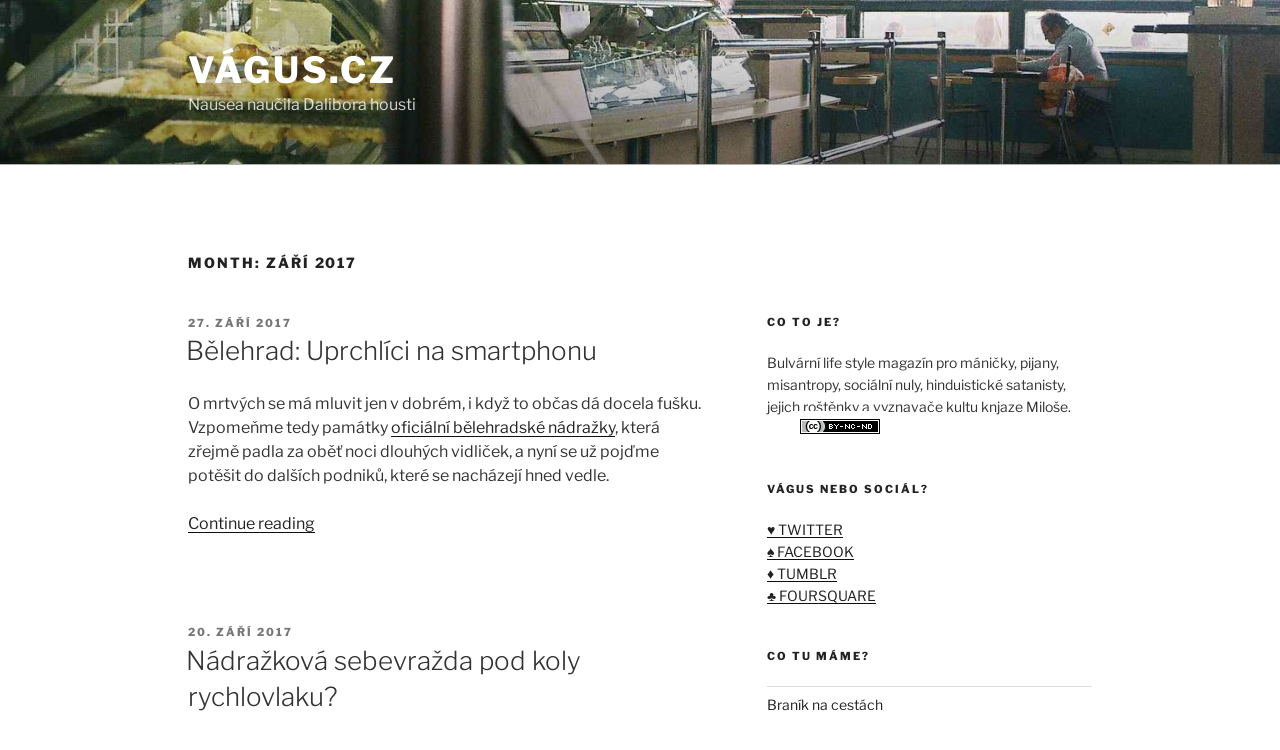

--- FILE ---
content_type: text/html; charset=UTF-8
request_url: https://www.vagus.cz/?m=201709
body_size: 27366
content:
<!DOCTYPE html>
<html lang="cs-CZ" class="no-js no-svg">
<head>
<meta charset="UTF-8">
<meta name="viewport" content="width=device-width, initial-scale=1.0">
<link rel="profile" href="https://gmpg.org/xfn/11">

<script>(function(html){html.className = html.className.replace(/\bno-js\b/,'js')})(document.documentElement);</script>
<title>2017  Září | VÁGUS.CZ</title>
<meta name='robots' content='max-image-preview:large' />
	<style>img:is([sizes="auto" i], [sizes^="auto," i]) { contain-intrinsic-size: 3000px 1500px }</style>
	<link rel="alternate" type="application/rss+xml" title="VÁGUS.CZ &raquo; Feed" href="https://www.vagus.cz/?feed=rss2" />
<link rel="alternate" type="application/rss+xml" title="VÁGUS.CZ &raquo; Comments Feed" href="https://www.vagus.cz/?feed=comments-rss2" />
<script>
window._wpemojiSettings = {"baseUrl":"https:\/\/s.w.org\/images\/core\/emoji\/15.0.3\/72x72\/","ext":".png","svgUrl":"https:\/\/s.w.org\/images\/core\/emoji\/15.0.3\/svg\/","svgExt":".svg","source":{"concatemoji":"https:\/\/www.vagus.cz\/wp-includes\/js\/wp-emoji-release.min.js?ver=6.7.1"}};
/*! This file is auto-generated */
!function(i,n){var o,s,e;function c(e){try{var t={supportTests:e,timestamp:(new Date).valueOf()};sessionStorage.setItem(o,JSON.stringify(t))}catch(e){}}function p(e,t,n){e.clearRect(0,0,e.canvas.width,e.canvas.height),e.fillText(t,0,0);var t=new Uint32Array(e.getImageData(0,0,e.canvas.width,e.canvas.height).data),r=(e.clearRect(0,0,e.canvas.width,e.canvas.height),e.fillText(n,0,0),new Uint32Array(e.getImageData(0,0,e.canvas.width,e.canvas.height).data));return t.every(function(e,t){return e===r[t]})}function u(e,t,n){switch(t){case"flag":return n(e,"\ud83c\udff3\ufe0f\u200d\u26a7\ufe0f","\ud83c\udff3\ufe0f\u200b\u26a7\ufe0f")?!1:!n(e,"\ud83c\uddfa\ud83c\uddf3","\ud83c\uddfa\u200b\ud83c\uddf3")&&!n(e,"\ud83c\udff4\udb40\udc67\udb40\udc62\udb40\udc65\udb40\udc6e\udb40\udc67\udb40\udc7f","\ud83c\udff4\u200b\udb40\udc67\u200b\udb40\udc62\u200b\udb40\udc65\u200b\udb40\udc6e\u200b\udb40\udc67\u200b\udb40\udc7f");case"emoji":return!n(e,"\ud83d\udc26\u200d\u2b1b","\ud83d\udc26\u200b\u2b1b")}return!1}function f(e,t,n){var r="undefined"!=typeof WorkerGlobalScope&&self instanceof WorkerGlobalScope?new OffscreenCanvas(300,150):i.createElement("canvas"),a=r.getContext("2d",{willReadFrequently:!0}),o=(a.textBaseline="top",a.font="600 32px Arial",{});return e.forEach(function(e){o[e]=t(a,e,n)}),o}function t(e){var t=i.createElement("script");t.src=e,t.defer=!0,i.head.appendChild(t)}"undefined"!=typeof Promise&&(o="wpEmojiSettingsSupports",s=["flag","emoji"],n.supports={everything:!0,everythingExceptFlag:!0},e=new Promise(function(e){i.addEventListener("DOMContentLoaded",e,{once:!0})}),new Promise(function(t){var n=function(){try{var e=JSON.parse(sessionStorage.getItem(o));if("object"==typeof e&&"number"==typeof e.timestamp&&(new Date).valueOf()<e.timestamp+604800&&"object"==typeof e.supportTests)return e.supportTests}catch(e){}return null}();if(!n){if("undefined"!=typeof Worker&&"undefined"!=typeof OffscreenCanvas&&"undefined"!=typeof URL&&URL.createObjectURL&&"undefined"!=typeof Blob)try{var e="postMessage("+f.toString()+"("+[JSON.stringify(s),u.toString(),p.toString()].join(",")+"));",r=new Blob([e],{type:"text/javascript"}),a=new Worker(URL.createObjectURL(r),{name:"wpTestEmojiSupports"});return void(a.onmessage=function(e){c(n=e.data),a.terminate(),t(n)})}catch(e){}c(n=f(s,u,p))}t(n)}).then(function(e){for(var t in e)n.supports[t]=e[t],n.supports.everything=n.supports.everything&&n.supports[t],"flag"!==t&&(n.supports.everythingExceptFlag=n.supports.everythingExceptFlag&&n.supports[t]);n.supports.everythingExceptFlag=n.supports.everythingExceptFlag&&!n.supports.flag,n.DOMReady=!1,n.readyCallback=function(){n.DOMReady=!0}}).then(function(){return e}).then(function(){var e;n.supports.everything||(n.readyCallback(),(e=n.source||{}).concatemoji?t(e.concatemoji):e.wpemoji&&e.twemoji&&(t(e.twemoji),t(e.wpemoji)))}))}((window,document),window._wpemojiSettings);
</script>
<style id='wp-emoji-styles-inline-css'>

	img.wp-smiley, img.emoji {
		display: inline !important;
		border: none !important;
		box-shadow: none !important;
		height: 1em !important;
		width: 1em !important;
		margin: 0 0.07em !important;
		vertical-align: -0.1em !important;
		background: none !important;
		padding: 0 !important;
	}
</style>
<link rel='stylesheet' id='wp-block-library-css' href='https://www.vagus.cz/wp-includes/css/dist/block-library/style.min.css?ver=6.7.1' media='all' />
<style id='wp-block-library-theme-inline-css'>
.wp-block-audio :where(figcaption){color:#555;font-size:13px;text-align:center}.is-dark-theme .wp-block-audio :where(figcaption){color:#ffffffa6}.wp-block-audio{margin:0 0 1em}.wp-block-code{border:1px solid #ccc;border-radius:4px;font-family:Menlo,Consolas,monaco,monospace;padding:.8em 1em}.wp-block-embed :where(figcaption){color:#555;font-size:13px;text-align:center}.is-dark-theme .wp-block-embed :where(figcaption){color:#ffffffa6}.wp-block-embed{margin:0 0 1em}.blocks-gallery-caption{color:#555;font-size:13px;text-align:center}.is-dark-theme .blocks-gallery-caption{color:#ffffffa6}:root :where(.wp-block-image figcaption){color:#555;font-size:13px;text-align:center}.is-dark-theme :root :where(.wp-block-image figcaption){color:#ffffffa6}.wp-block-image{margin:0 0 1em}.wp-block-pullquote{border-bottom:4px solid;border-top:4px solid;color:currentColor;margin-bottom:1.75em}.wp-block-pullquote cite,.wp-block-pullquote footer,.wp-block-pullquote__citation{color:currentColor;font-size:.8125em;font-style:normal;text-transform:uppercase}.wp-block-quote{border-left:.25em solid;margin:0 0 1.75em;padding-left:1em}.wp-block-quote cite,.wp-block-quote footer{color:currentColor;font-size:.8125em;font-style:normal;position:relative}.wp-block-quote:where(.has-text-align-right){border-left:none;border-right:.25em solid;padding-left:0;padding-right:1em}.wp-block-quote:where(.has-text-align-center){border:none;padding-left:0}.wp-block-quote.is-large,.wp-block-quote.is-style-large,.wp-block-quote:where(.is-style-plain){border:none}.wp-block-search .wp-block-search__label{font-weight:700}.wp-block-search__button{border:1px solid #ccc;padding:.375em .625em}:where(.wp-block-group.has-background){padding:1.25em 2.375em}.wp-block-separator.has-css-opacity{opacity:.4}.wp-block-separator{border:none;border-bottom:2px solid;margin-left:auto;margin-right:auto}.wp-block-separator.has-alpha-channel-opacity{opacity:1}.wp-block-separator:not(.is-style-wide):not(.is-style-dots){width:100px}.wp-block-separator.has-background:not(.is-style-dots){border-bottom:none;height:1px}.wp-block-separator.has-background:not(.is-style-wide):not(.is-style-dots){height:2px}.wp-block-table{margin:0 0 1em}.wp-block-table td,.wp-block-table th{word-break:normal}.wp-block-table :where(figcaption){color:#555;font-size:13px;text-align:center}.is-dark-theme .wp-block-table :where(figcaption){color:#ffffffa6}.wp-block-video :where(figcaption){color:#555;font-size:13px;text-align:center}.is-dark-theme .wp-block-video :where(figcaption){color:#ffffffa6}.wp-block-video{margin:0 0 1em}:root :where(.wp-block-template-part.has-background){margin-bottom:0;margin-top:0;padding:1.25em 2.375em}
</style>
<style id='classic-theme-styles-inline-css'>
/*! This file is auto-generated */
.wp-block-button__link{color:#fff;background-color:#32373c;border-radius:9999px;box-shadow:none;text-decoration:none;padding:calc(.667em + 2px) calc(1.333em + 2px);font-size:1.125em}.wp-block-file__button{background:#32373c;color:#fff;text-decoration:none}
</style>
<style id='global-styles-inline-css'>
:root{--wp--preset--aspect-ratio--square: 1;--wp--preset--aspect-ratio--4-3: 4/3;--wp--preset--aspect-ratio--3-4: 3/4;--wp--preset--aspect-ratio--3-2: 3/2;--wp--preset--aspect-ratio--2-3: 2/3;--wp--preset--aspect-ratio--16-9: 16/9;--wp--preset--aspect-ratio--9-16: 9/16;--wp--preset--color--black: #000000;--wp--preset--color--cyan-bluish-gray: #abb8c3;--wp--preset--color--white: #ffffff;--wp--preset--color--pale-pink: #f78da7;--wp--preset--color--vivid-red: #cf2e2e;--wp--preset--color--luminous-vivid-orange: #ff6900;--wp--preset--color--luminous-vivid-amber: #fcb900;--wp--preset--color--light-green-cyan: #7bdcb5;--wp--preset--color--vivid-green-cyan: #00d084;--wp--preset--color--pale-cyan-blue: #8ed1fc;--wp--preset--color--vivid-cyan-blue: #0693e3;--wp--preset--color--vivid-purple: #9b51e0;--wp--preset--gradient--vivid-cyan-blue-to-vivid-purple: linear-gradient(135deg,rgba(6,147,227,1) 0%,rgb(155,81,224) 100%);--wp--preset--gradient--light-green-cyan-to-vivid-green-cyan: linear-gradient(135deg,rgb(122,220,180) 0%,rgb(0,208,130) 100%);--wp--preset--gradient--luminous-vivid-amber-to-luminous-vivid-orange: linear-gradient(135deg,rgba(252,185,0,1) 0%,rgba(255,105,0,1) 100%);--wp--preset--gradient--luminous-vivid-orange-to-vivid-red: linear-gradient(135deg,rgba(255,105,0,1) 0%,rgb(207,46,46) 100%);--wp--preset--gradient--very-light-gray-to-cyan-bluish-gray: linear-gradient(135deg,rgb(238,238,238) 0%,rgb(169,184,195) 100%);--wp--preset--gradient--cool-to-warm-spectrum: linear-gradient(135deg,rgb(74,234,220) 0%,rgb(151,120,209) 20%,rgb(207,42,186) 40%,rgb(238,44,130) 60%,rgb(251,105,98) 80%,rgb(254,248,76) 100%);--wp--preset--gradient--blush-light-purple: linear-gradient(135deg,rgb(255,206,236) 0%,rgb(152,150,240) 100%);--wp--preset--gradient--blush-bordeaux: linear-gradient(135deg,rgb(254,205,165) 0%,rgb(254,45,45) 50%,rgb(107,0,62) 100%);--wp--preset--gradient--luminous-dusk: linear-gradient(135deg,rgb(255,203,112) 0%,rgb(199,81,192) 50%,rgb(65,88,208) 100%);--wp--preset--gradient--pale-ocean: linear-gradient(135deg,rgb(255,245,203) 0%,rgb(182,227,212) 50%,rgb(51,167,181) 100%);--wp--preset--gradient--electric-grass: linear-gradient(135deg,rgb(202,248,128) 0%,rgb(113,206,126) 100%);--wp--preset--gradient--midnight: linear-gradient(135deg,rgb(2,3,129) 0%,rgb(40,116,252) 100%);--wp--preset--font-size--small: 13px;--wp--preset--font-size--medium: 20px;--wp--preset--font-size--large: 36px;--wp--preset--font-size--x-large: 42px;--wp--preset--spacing--20: 0.44rem;--wp--preset--spacing--30: 0.67rem;--wp--preset--spacing--40: 1rem;--wp--preset--spacing--50: 1.5rem;--wp--preset--spacing--60: 2.25rem;--wp--preset--spacing--70: 3.38rem;--wp--preset--spacing--80: 5.06rem;--wp--preset--shadow--natural: 6px 6px 9px rgba(0, 0, 0, 0.2);--wp--preset--shadow--deep: 12px 12px 50px rgba(0, 0, 0, 0.4);--wp--preset--shadow--sharp: 6px 6px 0px rgba(0, 0, 0, 0.2);--wp--preset--shadow--outlined: 6px 6px 0px -3px rgba(255, 255, 255, 1), 6px 6px rgba(0, 0, 0, 1);--wp--preset--shadow--crisp: 6px 6px 0px rgba(0, 0, 0, 1);}:where(.is-layout-flex){gap: 0.5em;}:where(.is-layout-grid){gap: 0.5em;}body .is-layout-flex{display: flex;}.is-layout-flex{flex-wrap: wrap;align-items: center;}.is-layout-flex > :is(*, div){margin: 0;}body .is-layout-grid{display: grid;}.is-layout-grid > :is(*, div){margin: 0;}:where(.wp-block-columns.is-layout-flex){gap: 2em;}:where(.wp-block-columns.is-layout-grid){gap: 2em;}:where(.wp-block-post-template.is-layout-flex){gap: 1.25em;}:where(.wp-block-post-template.is-layout-grid){gap: 1.25em;}.has-black-color{color: var(--wp--preset--color--black) !important;}.has-cyan-bluish-gray-color{color: var(--wp--preset--color--cyan-bluish-gray) !important;}.has-white-color{color: var(--wp--preset--color--white) !important;}.has-pale-pink-color{color: var(--wp--preset--color--pale-pink) !important;}.has-vivid-red-color{color: var(--wp--preset--color--vivid-red) !important;}.has-luminous-vivid-orange-color{color: var(--wp--preset--color--luminous-vivid-orange) !important;}.has-luminous-vivid-amber-color{color: var(--wp--preset--color--luminous-vivid-amber) !important;}.has-light-green-cyan-color{color: var(--wp--preset--color--light-green-cyan) !important;}.has-vivid-green-cyan-color{color: var(--wp--preset--color--vivid-green-cyan) !important;}.has-pale-cyan-blue-color{color: var(--wp--preset--color--pale-cyan-blue) !important;}.has-vivid-cyan-blue-color{color: var(--wp--preset--color--vivid-cyan-blue) !important;}.has-vivid-purple-color{color: var(--wp--preset--color--vivid-purple) !important;}.has-black-background-color{background-color: var(--wp--preset--color--black) !important;}.has-cyan-bluish-gray-background-color{background-color: var(--wp--preset--color--cyan-bluish-gray) !important;}.has-white-background-color{background-color: var(--wp--preset--color--white) !important;}.has-pale-pink-background-color{background-color: var(--wp--preset--color--pale-pink) !important;}.has-vivid-red-background-color{background-color: var(--wp--preset--color--vivid-red) !important;}.has-luminous-vivid-orange-background-color{background-color: var(--wp--preset--color--luminous-vivid-orange) !important;}.has-luminous-vivid-amber-background-color{background-color: var(--wp--preset--color--luminous-vivid-amber) !important;}.has-light-green-cyan-background-color{background-color: var(--wp--preset--color--light-green-cyan) !important;}.has-vivid-green-cyan-background-color{background-color: var(--wp--preset--color--vivid-green-cyan) !important;}.has-pale-cyan-blue-background-color{background-color: var(--wp--preset--color--pale-cyan-blue) !important;}.has-vivid-cyan-blue-background-color{background-color: var(--wp--preset--color--vivid-cyan-blue) !important;}.has-vivid-purple-background-color{background-color: var(--wp--preset--color--vivid-purple) !important;}.has-black-border-color{border-color: var(--wp--preset--color--black) !important;}.has-cyan-bluish-gray-border-color{border-color: var(--wp--preset--color--cyan-bluish-gray) !important;}.has-white-border-color{border-color: var(--wp--preset--color--white) !important;}.has-pale-pink-border-color{border-color: var(--wp--preset--color--pale-pink) !important;}.has-vivid-red-border-color{border-color: var(--wp--preset--color--vivid-red) !important;}.has-luminous-vivid-orange-border-color{border-color: var(--wp--preset--color--luminous-vivid-orange) !important;}.has-luminous-vivid-amber-border-color{border-color: var(--wp--preset--color--luminous-vivid-amber) !important;}.has-light-green-cyan-border-color{border-color: var(--wp--preset--color--light-green-cyan) !important;}.has-vivid-green-cyan-border-color{border-color: var(--wp--preset--color--vivid-green-cyan) !important;}.has-pale-cyan-blue-border-color{border-color: var(--wp--preset--color--pale-cyan-blue) !important;}.has-vivid-cyan-blue-border-color{border-color: var(--wp--preset--color--vivid-cyan-blue) !important;}.has-vivid-purple-border-color{border-color: var(--wp--preset--color--vivid-purple) !important;}.has-vivid-cyan-blue-to-vivid-purple-gradient-background{background: var(--wp--preset--gradient--vivid-cyan-blue-to-vivid-purple) !important;}.has-light-green-cyan-to-vivid-green-cyan-gradient-background{background: var(--wp--preset--gradient--light-green-cyan-to-vivid-green-cyan) !important;}.has-luminous-vivid-amber-to-luminous-vivid-orange-gradient-background{background: var(--wp--preset--gradient--luminous-vivid-amber-to-luminous-vivid-orange) !important;}.has-luminous-vivid-orange-to-vivid-red-gradient-background{background: var(--wp--preset--gradient--luminous-vivid-orange-to-vivid-red) !important;}.has-very-light-gray-to-cyan-bluish-gray-gradient-background{background: var(--wp--preset--gradient--very-light-gray-to-cyan-bluish-gray) !important;}.has-cool-to-warm-spectrum-gradient-background{background: var(--wp--preset--gradient--cool-to-warm-spectrum) !important;}.has-blush-light-purple-gradient-background{background: var(--wp--preset--gradient--blush-light-purple) !important;}.has-blush-bordeaux-gradient-background{background: var(--wp--preset--gradient--blush-bordeaux) !important;}.has-luminous-dusk-gradient-background{background: var(--wp--preset--gradient--luminous-dusk) !important;}.has-pale-ocean-gradient-background{background: var(--wp--preset--gradient--pale-ocean) !important;}.has-electric-grass-gradient-background{background: var(--wp--preset--gradient--electric-grass) !important;}.has-midnight-gradient-background{background: var(--wp--preset--gradient--midnight) !important;}.has-small-font-size{font-size: var(--wp--preset--font-size--small) !important;}.has-medium-font-size{font-size: var(--wp--preset--font-size--medium) !important;}.has-large-font-size{font-size: var(--wp--preset--font-size--large) !important;}.has-x-large-font-size{font-size: var(--wp--preset--font-size--x-large) !important;}
:where(.wp-block-post-template.is-layout-flex){gap: 1.25em;}:where(.wp-block-post-template.is-layout-grid){gap: 1.25em;}
:where(.wp-block-columns.is-layout-flex){gap: 2em;}:where(.wp-block-columns.is-layout-grid){gap: 2em;}
:root :where(.wp-block-pullquote){font-size: 1.5em;line-height: 1.6;}
</style>
<link rel='stylesheet' id='twentyseventeen-fonts-css' href='https://www.vagus.cz/wp-content/themes/twentyseventeen/assets/fonts/font-libre-franklin.css?ver=20230328' media='all' />
<link rel='stylesheet' id='twentyseventeen-style-css' href='https://www.vagus.cz/wp-content/themes/twentyseventeen/style.css?ver=20241112' media='all' />
<link rel='stylesheet' id='twentyseventeen-block-style-css' href='https://www.vagus.cz/wp-content/themes/twentyseventeen/assets/css/blocks.css?ver=20240729' media='all' />
<link rel='stylesheet' id='slb_core-css' href='https://www.vagus.cz/wp-content/plugins/simple-lightbox/client/css/app.css?ver=2.9.3' media='all' />
<script src="https://www.vagus.cz/wp-includes/js/jquery/jquery.min.js?ver=3.7.1" id="jquery-core-js"></script>
<script src="https://www.vagus.cz/wp-includes/js/jquery/jquery-migrate.min.js?ver=3.4.1" id="jquery-migrate-js"></script>
<script id="twentyseventeen-global-js-extra">
var twentyseventeenScreenReaderText = {"quote":"<svg class=\"icon icon-quote-right\" aria-hidden=\"true\" role=\"img\"> <use href=\"#icon-quote-right\" xlink:href=\"#icon-quote-right\"><\/use> <\/svg>"};
</script>
<script src="https://www.vagus.cz/wp-content/themes/twentyseventeen/assets/js/global.js?ver=20211130" id="twentyseventeen-global-js" defer data-wp-strategy="defer"></script>
<link rel="https://api.w.org/" href="https://www.vagus.cz/index.php?rest_route=/" /><link rel="EditURI" type="application/rsd+xml" title="RSD" href="https://www.vagus.cz/xmlrpc.php?rsd" />
<meta name="generator" content="WordPress 6.7.1" />

<!-- All in One SEO Pack 1.6.13.3 by Michael Torbert of Semper Fi Web Design[331,368] -->
<meta name="robots" content="noindex,follow" />
<!-- /all in one seo pack -->
</head>

<body class="archive date wp-embed-responsive group-blog hfeed has-header-image has-sidebar page-two-column colors-light">
<div id="page" class="site">
	<a class="skip-link screen-reader-text" href="#content">
		Skip to content	</a>

	<header id="masthead" class="site-header">

		<div class="custom-header">

		<div class="custom-header-media">
			<div id="wp-custom-header" class="wp-custom-header"><img src="https://www.vagus.cz/wp-content/header_vsetin_R1-17.jpg" width="2000" height="1200" alt="" srcset="https://www.vagus.cz/wp-content/header_vsetin_R1-17.jpg 2000w, https://www.vagus.cz/wp-content/header_vsetin_R1-17-300x180.jpg 300w, https://www.vagus.cz/wp-content/header_vsetin_R1-17-1024x614.jpg 1024w, https://www.vagus.cz/wp-content/header_vsetin_R1-17-768x461.jpg 768w, https://www.vagus.cz/wp-content/header_vsetin_R1-17-1536x922.jpg 1536w" sizes="(max-width: 767px) 200vw, 100vw" decoding="async" fetchpriority="high" /></div>		</div>

	<div class="site-branding">
	<div class="wrap">

		
		<div class="site-branding-text">
							<p class="site-title"><a href="https://www.vagus.cz/" rel="home">VÁGUS.CZ</a></p>
			
							<p class="site-description">Nausea naučila Dalibora housti</p>
					</div><!-- .site-branding-text -->

		
	</div><!-- .wrap -->
</div><!-- .site-branding -->

</div><!-- .custom-header -->

		
	</header><!-- #masthead -->

	
	<div class="site-content-contain">
		<div id="content" class="site-content">

<div class="wrap">

			<header class="page-header">
			<h1 class="page-title">Month: <span>Září 2017</span></h1>		</header><!-- .page-header -->
	
	<div id="primary" class="content-area">
		<main id="main" class="site-main">

					
<article id="post-9509" class="post-9509 post type-post status-publish format-standard hentry category-nadrazky tag-np">
		<header class="entry-header">
		<div class="entry-meta"><span class="screen-reader-text">Posted on</span> <a href="https://www.vagus.cz/?p=9509" rel="bookmark"><time class="entry-date published" datetime="2017-09-27T10:21:03+01:00">27. Září 2017</time><time class="updated" datetime="2017-09-27T13:09:49+01:00">27. Září 2017</time></a></div><!-- .entry-meta --><h2 class="entry-title"><a href="https://www.vagus.cz/?p=9509" rel="bookmark">Bělehrad: Uprchlíci na smartphonu</a></h2>	</header><!-- .entry-header -->

	
	<div class="entry-content">
		<p>O mrtvých se má mluvit jen v dobrém, i když to občas dá docela fušku. Vzpomeňme tedy památky <a href="http://www.vagus.cz/?p=5591" target="_blank">oficiální bělehradské nádražky</a>, která zřejmě padla za oběť noci dlouhých vidliček, a nyní se už pojďme potěšit do dalších podniků, které se nacházejí hned vedle.</p>
<p> <a href="https://www.vagus.cz/?p=9509#more-9509" class="more-link">Continue reading<span class="screen-reader-text"> &#8220;Bělehrad: Uprchlíci na smartphonu&#8221;</span></a></p>
	</div><!-- .entry-content -->

	
</article><!-- #post-9509 -->

<article id="post-9501" class="post-9501 post type-post status-publish format-standard hentry category-nadrazky tag-indie">
		<header class="entry-header">
		<div class="entry-meta"><span class="screen-reader-text">Posted on</span> <a href="https://www.vagus.cz/?p=9501" rel="bookmark"><time class="entry-date published" datetime="2017-09-20T07:29:05+01:00">20. Září 2017</time><time class="updated" datetime="2017-09-20T07:34:54+01:00">20. Září 2017</time></a></div><!-- .entry-meta --><h2 class="entry-title"><a href="https://www.vagus.cz/?p=9501" rel="bookmark">Nádražková sebevražda pod koly rychlovlaku?</a></h2>	</header><!-- .entry-header -->

	
	<div class="entry-content">
		<p>Chtěli jste vysokorychlostní vlak, máte ho mít! Indický premiér Naréndra Módí a jeho japonský protějšek Šinzó Abe 14. září 2017 slavnostně zahájili stavbu nové rychlostní železnice z Bombaje do Ahmadábádu. Srdce váguse pláče: dovedete si představit, kolik krásných nádražek v takovém rychlovlaku minete?</p>
<p> <a href="https://www.vagus.cz/?p=9501#more-9501" class="more-link">Continue reading<span class="screen-reader-text"> &#8220;Nádražková sebevražda pod koly rychlovlaku?&#8221;</span></a></p>
	</div><!-- .entry-content -->

	
</article><!-- #post-9501 -->

<article id="post-9482" class="post-9482 post type-post status-publish format-standard hentry category-nadrazky tag-kz tag-np">
		<header class="entry-header">
		<div class="entry-meta"><span class="screen-reader-text">Posted on</span> <a href="https://www.vagus.cz/?p=9482" rel="bookmark"><time class="entry-date published" datetime="2017-09-13T07:40:32+01:00">13. Září 2017</time><time class="updated" datetime="2017-09-13T12:53:46+01:00">13. Září 2017</time></a></div><!-- .entry-meta --><h2 class="entry-title"><a href="https://www.vagus.cz/?p=9482" rel="bookmark">Bažina bar, Otrokovice: Zde jsem člověkem!</a></h2>	</header><!-- .entry-header -->

	
	<div class="entry-content">
		<p><em>„Odkud jedeš, šerife?“</em> vítá otrokovická Bažina osamělého pocestného již v sedm ráno. Jestliže přerovská nádražka funguje téměř nonstop, železniční stanice Otrokovice nabízí jiný unikát. Všechna restaurační zařízení na sebe svou otevírací dobou navazují tak, že zde člověk může strávit 24 hodin v lihu, aniž by se vzdálil od kolejiště. Ráno v pět začnete v nádražce neboli bufetu Express, nejpozději po zavíračce v 19:30 se přesunete o sto metrů dále do Mašinky, a až v 23:00 zavře i ta, přivítá vás o dalších sto metrů dál bar Bažina. A s náručí široce otevřenou: u vchodu se totiž píše, že otevírací doba se odvíjí „dle počtu osob“.</p>
<p> <a href="https://www.vagus.cz/?p=9482#more-9482" class="more-link">Continue reading<span class="screen-reader-text"> &#8220;Bažina bar, Otrokovice: Zde jsem člověkem!&#8221;</span></a></p>
	</div><!-- .entry-content -->

	
</article><!-- #post-9482 -->

<article id="post-9476" class="post-9476 post type-post status-publish format-standard hentry category-nadrazky category-sukovice tag-hochficht">
		<header class="entry-header">
		<div class="entry-meta"><span class="screen-reader-text">Posted on</span> <a href="https://www.vagus.cz/?p=9476" rel="bookmark"><time class="entry-date published" datetime="2017-09-08T14:41:32+01:00">8. Září 2017</time><time class="updated" datetime="2017-09-11T14:42:10+01:00">11. Září 2017</time></a></div><!-- .entry-meta --><h2 class="entry-title"><a href="https://www.vagus.cz/?p=9476" rel="bookmark">Flip: Poslední výstřel</a></h2>	</header><!-- .entry-header -->

	
	<div class="entry-content">
		<p>Jako harvestor zapříčinil zánik trampské osady Zlaté dno, tak pilný developer určuje budoucí tvář Masarykova nádraží a důsledně smazává útulné a poetické, i když špinavé a zašlé, stopy zákoutí a institucí s pestrou historií. Zánik Bistra Flip jsme <a href="http://www.vyvarovna.com/2016/06/rip-flip.html" target="_blank">oplakávali dlouho</a> a teď nás už nadosmrti budou pronásledovat výčitky typu <em>„Neměl jsem ho zanedbávat a měl jsem do Flipu chodit častěji, třeba by to pomohlo, třeba by ještě žil.“</em> Čas otupil i nevrlé vystupování nekompromisních žen za výčepem či pultem. Naopak nostalgie ztraceného přidala na gastro kvalitách dva dny staré, olejem nasáklé topinky dosahující neobyčejného stupně tvrdosti – do ní se jako do proustovské madlenky vtisklo kouřem nasáklé klubko dojmů a vzpomínek. </p>
<p> <a href="https://www.vagus.cz/?p=9476#more-9476" class="more-link">Continue reading<span class="screen-reader-text"> &#8220;Flip: Poslední výstřel&#8221;</span></a></p>
	</div><!-- .entry-content -->

	
</article><!-- #post-9476 -->

<article id="post-9445" class="post-9445 post type-post status-publish format-standard hentry category-nadrazky tag-klarka">
		<header class="entry-header">
		<div class="entry-meta"><span class="screen-reader-text">Posted on</span> <a href="https://www.vagus.cz/?p=9445" rel="bookmark"><time class="entry-date published" datetime="2017-09-06T06:35:54+01:00">6. Září 2017</time><time class="updated" datetime="2017-09-06T07:37:19+01:00">6. Září 2017</time></a></div><!-- .entry-meta --><h2 class="entry-title"><a href="https://www.vagus.cz/?p=9445" rel="bookmark">Bordžomi: Neboj, spolu to zvládneme</a></h2>	</header><!-- .entry-header -->

	
	<div class="entry-content">
		<p>Se s tím smiřme. Pro jednou prostě na dovolené v Gruzii nedostaneme to, co chceme. Řidič maršrůtky nám nekoupí moroženoje a majitel restaurace nám nepošle ovoce s banánem vyřezaným do tvaru delfína na účet podniku. Tahle bouřka nás nemine. Jsme dva tisíce metrů nad mořem a nejbližší vesnice s <a href="http://sc.fud.cz/ntvorba.php?selby=id&#038;selval=397" target="_blank">čačou</a> je desítky kilometrů daleko. Přestávám balit tortilly s postní majolkou a začínám balit piknik na vrcholku hory v národním parku Bordžomi-Charagauli, přes který se ženou mračna dramatická jako můj obličej, když se v mém okolí objeví další sbírka plastových víček. Tohle na instáči prostě dobře vypadat nebude. </p>
<p> <a href="https://www.vagus.cz/?p=9445#more-9445" class="more-link">Continue reading<span class="screen-reader-text"> &#8220;Bordžomi: Neboj, spolu to zvládneme&#8221;</span></a></p>
	</div><!-- .entry-content -->

	
</article><!-- #post-9445 -->

		</main><!-- #main -->
	</div><!-- #primary -->
	
<aside id="secondary" class="widget-area" aria-label="Blog Sidebar">
	<section id="text-778356861" class="widget widget_text"><h2 class="widget-title">Co to je?</h2>			<div class="textwidget">Bulvární life style magazín pro máničky, pijany, misantropy, sociální nuly, hinduistické satanisty, jejich roštěnky a vyznavače kultu knjaze Miloše.
&nbsp;&nbsp;&nbsp;&nbsp;&nbsp;&nbsp;&nbsp;&nbsp;&nbsp;&nbsp;
<a rel="license" href="http://creativecommons.org/licenses/by-nc-nd/3.0/cz/"><img alt="Licence Creative Commons" style="border-width:0" src="http://i.creativecommons.org/l/by-nc-nd/3.0/cz/80x15.png" /></a></div>
		</section><section id="text-659996591" class="widget widget_text"><h2 class="widget-title">Vágus nebo sociál?</h2>			<div class="textwidget"><a href="https://twitter.com/vagus_cz"target="_blank">♥  TWITTER</a><br />
<a href="https://www.facebook.com/vagus.cz"target="_blank">♠  FACEBOOK</a><br />
<a href="http://vaguslulz.tumblr.com/"target="_blank">♦  TUMBLR</a><br />
<a href="https://foursquare.com/user/64610959"target="_blank">♣  FOURSQUARE</a><br />
</div>
		</section><section id="categories-778361551" class="widget widget_categories"><h2 class="widget-title">Co tu máme?</h2><nav aria-label="Co tu máme?">
			<ul>
					<li class="cat-item cat-item-48"><a href="https://www.vagus.cz/?cat=48">Braník na cestách</a>
</li>
	<li class="cat-item cat-item-64"><a href="https://www.vagus.cz/?cat=64">Cyklostyl</a>
</li>
	<li class="cat-item cat-item-121"><a href="https://www.vagus.cz/?cat=121">Dostihy a sázky</a>
</li>
	<li class="cat-item cat-item-37"><a href="https://www.vagus.cz/?cat=37">Foto dna</a>
</li>
	<li class="cat-item cat-item-15"><a href="https://www.vagus.cz/?cat=15">Hajzlíky</a>
</li>
	<li class="cat-item cat-item-31"><a href="https://www.vagus.cz/?cat=31">Hermelín</a>
</li>
	<li class="cat-item cat-item-58"><a href="https://www.vagus.cz/?cat=58">Ich bin Berlin!</a>
</li>
	<li class="cat-item cat-item-18"><a href="https://www.vagus.cz/?cat=18">Klub rváčů</a>
</li>
	<li class="cat-item cat-item-89"><a href="https://www.vagus.cz/?cat=89">Moctezumova pomsta</a>
</li>
	<li class="cat-item cat-item-27"><a href="https://www.vagus.cz/?cat=27">Móda a vztahy</a>
</li>
	<li class="cat-item cat-item-103"><a href="https://www.vagus.cz/?cat=103">Mrtvý klid nedělního odpoledne</a>
</li>
	<li class="cat-item cat-item-82"><a href="https://www.vagus.cz/?cat=82">Nad polévkou Phở</a>
</li>
	<li class="cat-item cat-item-4"><a href="https://www.vagus.cz/?cat=4">Nádražky</a>
</li>
	<li class="cat-item cat-item-73"><a href="https://www.vagus.cz/?cat=73">Nikde žádný Indián</a>
</li>
	<li class="cat-item cat-item-20"><a href="https://www.vagus.cz/?cat=20">Pakultura</a>
</li>
	<li class="cat-item cat-item-92"><a href="https://www.vagus.cz/?cat=92">Politika jako malovaná</a>
</li>
	<li class="cat-item cat-item-101"><a href="https://www.vagus.cz/?cat=101">Poznej cizí město</a>
</li>
	<li class="cat-item cat-item-95"><a href="https://www.vagus.cz/?cat=95">Poznej svoje město</a>
</li>
	<li class="cat-item cat-item-16"><a href="https://www.vagus.cz/?cat=16">Sekáče</a>
</li>
	<li class="cat-item cat-item-43"><a href="https://www.vagus.cz/?cat=43">Shnilé království dánské</a>
</li>
	<li class="cat-item cat-item-33"><a href="https://www.vagus.cz/?cat=33">Staré pověsti srbské</a>
</li>
	<li class="cat-item cat-item-7"><a href="https://www.vagus.cz/?cat=7">Sukovice</a>
</li>
	<li class="cat-item cat-item-23"><a href="https://www.vagus.cz/?cat=23">Třetí oko boha Šivy</a>
</li>
	<li class="cat-item cat-item-1"><a href="https://www.vagus.cz/?cat=1">Uncategorized</a>
</li>
	<li class="cat-item cat-item-28"><a href="https://www.vagus.cz/?cat=28">VáGourmet</a>
</li>
	<li class="cat-item cat-item-22"><a href="https://www.vagus.cz/?cat=22">Vague Fiction: Historky z nádražky</a>
</li>
	<li class="cat-item cat-item-10"><a href="https://www.vagus.cz/?cat=10">Vágus style</a>
</li>
	<li class="cat-item cat-item-3"><a href="https://www.vagus.cz/?cat=3">Vágusův deník</a>
</li>
	<li class="cat-item cat-item-86"><a href="https://www.vagus.cz/?cat=86">Větrníky</a>
</li>
	<li class="cat-item cat-item-24"><a href="https://www.vagus.cz/?cat=24">Videostop</a>
</li>
	<li class="cat-item cat-item-77"><a href="https://www.vagus.cz/?cat=77">WágusLeaks</a>
</li>
			</ul>

			</nav></section><section id="tag_cloud-2" class="widget widget_tag_cloud"><h2 class="widget-title">Kdo sem píše?</h2><nav aria-label="Kdo sem píše?"><div class="tagcloud"><ul class='wp-tag-cloud' role='list'>
	<li><a href="https://www.vagus.cz/?tag=anin" class="tag-cloud-link tag-link-49 tag-link-position-1" style="font-size: 1em;">Anin</a></li>
	<li><a href="https://www.vagus.cz/?tag=barometra" class="tag-cloud-link tag-link-55 tag-link-position-2" style="font-size: 1em;">Barometra</a></li>
	<li><a href="https://www.vagus.cz/?tag=bdmtee" class="tag-cloud-link tag-link-154 tag-link-position-3" style="font-size: 1em;">Bdmtee</a></li>
	<li><a href="https://www.vagus.cz/?tag=berenika" class="tag-cloud-link tag-link-65 tag-link-position-4" style="font-size: 1em;">Berenika</a></li>
	<li><a href="https://www.vagus.cz/?tag=berlin" class="tag-cloud-link tag-link-57 tag-link-position-5" style="font-size: 1em;">Berlin</a></li>
	<li><a href="https://www.vagus.cz/?tag=betla" class="tag-cloud-link tag-link-14 tag-link-position-6" style="font-size: 1em;">Betla</a></li>
	<li><a href="https://www.vagus.cz/?tag=boky" class="tag-cloud-link tag-link-29 tag-link-position-7" style="font-size: 1em;">Boky</a></li>
	<li><a href="https://www.vagus.cz/?tag=doktor" class="tag-cloud-link tag-link-17 tag-link-position-8" style="font-size: 1em;">Doktor</a></li>
	<li><a href="https://www.vagus.cz/?tag=michko" class="tag-cloud-link tag-link-108 tag-link-position-9" style="font-size: 1em;">dr. Michko</a></li>
	<li><a href="https://www.vagus.cz/?tag=dansko" class="tag-cloud-link tag-link-42 tag-link-position-10" style="font-size: 1em;">Dánsko</a></li>
	<li><a href="https://www.vagus.cz/?tag=flaska" class="tag-cloud-link tag-link-85 tag-link-position-11" style="font-size: 1em;">Flaška</a></li>
	<li><a href="https://www.vagus.cz/?tag=gehenna" class="tag-cloud-link tag-link-46 tag-link-position-12" style="font-size: 1em;">Gehenna</a></li>
	<li><a href="https://www.vagus.cz/?tag=haimi" class="tag-cloud-link tag-link-13 tag-link-position-13" style="font-size: 1em;">Haimi</a></li>
	<li><a href="https://www.vagus.cz/?tag=hochficht" class="tag-cloud-link tag-link-97 tag-link-position-14" style="font-size: 1em;">Hochficht</a></li>
	<li><a href="https://www.vagus.cz/?tag=indie" class="tag-cloud-link tag-link-8 tag-link-position-15" style="font-size: 1em;">Indie</a></li>
	<li><a href="https://www.vagus.cz/?tag=je" class="tag-cloud-link tag-link-74 tag-link-position-16" style="font-size: 1em;">JE</a></li>
	<li><a href="https://www.vagus.cz/?tag=kittchen" class="tag-cloud-link tag-link-100 tag-link-position-17" style="font-size: 1em;">Kittchen</a></li>
	<li><a href="https://www.vagus.cz/?tag=kladin" class="tag-cloud-link tag-link-21 tag-link-position-18" style="font-size: 1em;">KLádin</a></li>
	<li><a href="https://www.vagus.cz/?tag=klarka" class="tag-cloud-link tag-link-122 tag-link-position-19" style="font-size: 1em;">Klárka</a></li>
	<li><a href="https://www.vagus.cz/?tag=kpt" class="tag-cloud-link tag-link-130 tag-link-position-20" style="font-size: 1em;">kpt.</a></li>
	<li><a href="https://www.vagus.cz/?tag=kz" class="tag-cloud-link tag-link-26 tag-link-position-21" style="font-size: 1em;">KZ</a></li>
	<li><a href="https://www.vagus.cz/?tag=lisa" class="tag-cloud-link tag-link-105 tag-link-position-22" style="font-size: 1em;">Lisa</a></li>
	<li><a href="https://www.vagus.cz/?tag=mari" class="tag-cloud-link tag-link-107 tag-link-position-23" style="font-size: 1em;">Mari</a></li>
	<li><a href="https://www.vagus.cz/?tag=matous" class="tag-cloud-link tag-link-19 tag-link-position-24" style="font-size: 1em;">Matouš</a></li>
	<li><a href="https://www.vagus.cz/?tag=mrybi" class="tag-cloud-link tag-link-112 tag-link-position-25" style="font-size: 1em;">mrybi</a></li>
	<li><a href="https://www.vagus.cz/?tag=mexico" class="tag-cloud-link tag-link-87 tag-link-position-26" style="font-size: 1em;">México</a></li>
	<li><a href="https://www.vagus.cz/?tag=natasa" class="tag-cloud-link tag-link-44 tag-link-position-27" style="font-size: 1em;">Nataša</a></li>
	<li><a href="https://www.vagus.cz/?tag=np" class="tag-cloud-link tag-link-128 tag-link-position-28" style="font-size: 1em;">NP</a></li>
	<li><a href="https://www.vagus.cz/?tag=npyrin" class="tag-cloud-link tag-link-12 tag-link-position-29" style="font-size: 1em;">NPyřin</a></li>
	<li><a href="https://www.vagus.cz/?tag=ondra" class="tag-cloud-link tag-link-125 tag-link-position-30" style="font-size: 1em;">Ondra</a></li>
	<li><a href="https://www.vagus.cz/?tag=pavel" class="tag-cloud-link tag-link-111 tag-link-position-31" style="font-size: 1em;">Pavel</a></li>
	<li><a href="https://www.vagus.cz/?tag=rossija" class="tag-cloud-link tag-link-45 tag-link-position-32" style="font-size: 1em;">Rossija</a></li>
	<li><a href="https://www.vagus.cz/?tag=salonni-intelektualove" class="tag-cloud-link tag-link-76 tag-link-position-33" style="font-size: 1em;">salonní intelektuálové</a></li>
	<li><a href="https://www.vagus.cz/?tag=skiwichu" class="tag-cloud-link tag-link-41 tag-link-position-34" style="font-size: 1em;">skiwichu</a></li>
	<li><a href="https://www.vagus.cz/?tag=smrsin" class="tag-cloud-link tag-link-146 tag-link-position-35" style="font-size: 1em;">Smršín</a></li>
	<li><a href="https://www.vagus.cz/?tag=srbija" class="tag-cloud-link tag-link-32 tag-link-position-36" style="font-size: 1em;">Srbija</a></li>
	<li><a href="https://www.vagus.cz/?tag=stoupa" class="tag-cloud-link tag-link-11 tag-link-position-37" style="font-size: 1em;">Stoupa</a></li>
	<li><a href="https://www.vagus.cz/?tag=szegeny" class="tag-cloud-link tag-link-174 tag-link-position-38" style="font-size: 1em;">Szegény</a></li>
	<li><a href="https://www.vagus.cz/?tag=vasil" class="tag-cloud-link tag-link-78 tag-link-position-39" style="font-size: 1em;">Vasil</a></li>
	<li><a href="https://www.vagus.cz/?tag=velicenstvo" class="tag-cloud-link tag-link-52 tag-link-position-40" style="font-size: 1em;">Veličenstvo</a></li>
	<li><a href="https://www.vagus.cz/?tag=veru" class="tag-cloud-link tag-link-53 tag-link-position-41" style="font-size: 1em;">Veru</a></li>
	<li><a href="https://www.vagus.cz/?tag=vitek" class="tag-cloud-link tag-link-141 tag-link-position-42" style="font-size: 1em;">Vítek</a></li>
	<li><a href="https://www.vagus.cz/?tag=vedec" class="tag-cloud-link tag-link-39 tag-link-position-43" style="font-size: 1em;">vědec</a></li>
	<li><a href="https://www.vagus.cz/?tag=zzabak" class="tag-cloud-link tag-link-36 tag-link-position-44" style="font-size: 1em;">zzabak</a></li>
	<li><a href="https://www.vagus.cz/?tag=civa" class="tag-cloud-link tag-link-114 tag-link-position-45" style="font-size: 1em;">Čiva</a></li>
</ul>
</div>
</nav></section><section id="linkcat-2" class="widget widget_links"><h2 class="widget-title">Kam jít zevlovat?</h2>
	<ul class='xoxo blogroll'>
<li><a href="http://www.jedenactkocek.cz/">Nejlepší kočky široko daleko</a></li>
<li><a href="http://www.nadrazka.cz">Nejlepší nádražka široko daleko</a></li>
<li><a href="http://www.novyprostor.cz/" rel="noopener" target="_blank">Nejlepší noviny široko daleko</a></li>
<li><a href="http://www.e-outdoor.cz" rel="contact noopener" title="nejlepší outdoorový krám široko daleko, od soumraku do usvitu a od úsvitu do soumraku" target="_blank">Nejlepší šop široko daleko</a></li>
<li><a href="http://www.prigl.cz">Největší vesnice široko daleko</a></li>

	</ul>
</section>
<section id="text-778363593" class="widget widget_text">			<div class="textwidget"><a href="http://www.webarchiv.cz/files/vydavatele/certifikat.html" onclick="return !window.open(this, 'kod', 'toolbar=no, menubar=no, directories=no, resizable=yes, status=no, width=600, height=210, top=200, left=50')" ><img title="STRÁNKY ARCHIVOVÁNY NÁRODNÍ KNIHOVNOU ČR" style="border:none" oncontextmenu="return false" src="http://www.webarchiv.cz/images/webarchiv_certifikat_c.gif" /></a> </div>
		</section><section id="archives-2" class="widget widget_archive"><h2 class="widget-title">Co tu bylo?</h2><nav aria-label="Co tu bylo?">
			<ul>
					<li><a href='https://www.vagus.cz/?m=202509'>Září 2025</a>&nbsp;(2)</li>
	<li><a href='https://www.vagus.cz/?m=202508'>Srpen 2025</a>&nbsp;(3)</li>
	<li><a href='https://www.vagus.cz/?m=202507'>Červenec 2025</a>&nbsp;(2)</li>
	<li><a href='https://www.vagus.cz/?m=202506'>Červen 2025</a>&nbsp;(1)</li>
	<li><a href='https://www.vagus.cz/?m=202504'>Duben 2025</a>&nbsp;(1)</li>
	<li><a href='https://www.vagus.cz/?m=202503'>Březen 2025</a>&nbsp;(1)</li>
	<li><a href='https://www.vagus.cz/?m=202502'>Únor 2025</a>&nbsp;(1)</li>
	<li><a href='https://www.vagus.cz/?m=202408'>Srpen 2024</a>&nbsp;(1)</li>
	<li><a href='https://www.vagus.cz/?m=202402'>Únor 2024</a>&nbsp;(1)</li>
	<li><a href='https://www.vagus.cz/?m=202401'>Leden 2024</a>&nbsp;(1)</li>
	<li><a href='https://www.vagus.cz/?m=202312'>Prosinec 2023</a>&nbsp;(2)</li>
	<li><a href='https://www.vagus.cz/?m=202311'>Listopad 2023</a>&nbsp;(1)</li>
	<li><a href='https://www.vagus.cz/?m=202310'>Říjen 2023</a>&nbsp;(3)</li>
	<li><a href='https://www.vagus.cz/?m=202309'>Září 2023</a>&nbsp;(2)</li>
	<li><a href='https://www.vagus.cz/?m=202308'>Srpen 2023</a>&nbsp;(3)</li>
	<li><a href='https://www.vagus.cz/?m=202304'>Duben 2023</a>&nbsp;(1)</li>
	<li><a href='https://www.vagus.cz/?m=202302'>Únor 2023</a>&nbsp;(1)</li>
	<li><a href='https://www.vagus.cz/?m=202211'>Listopad 2022</a>&nbsp;(1)</li>
	<li><a href='https://www.vagus.cz/?m=202208'>Srpen 2022</a>&nbsp;(1)</li>
	<li><a href='https://www.vagus.cz/?m=202207'>Červenec 2022</a>&nbsp;(3)</li>
	<li><a href='https://www.vagus.cz/?m=202206'>Červen 2022</a>&nbsp;(1)</li>
	<li><a href='https://www.vagus.cz/?m=202204'>Duben 2022</a>&nbsp;(1)</li>
	<li><a href='https://www.vagus.cz/?m=202202'>Únor 2022</a>&nbsp;(3)</li>
	<li><a href='https://www.vagus.cz/?m=202201'>Leden 2022</a>&nbsp;(3)</li>
	<li><a href='https://www.vagus.cz/?m=202109'>Září 2021</a>&nbsp;(1)</li>
	<li><a href='https://www.vagus.cz/?m=202108'>Srpen 2021</a>&nbsp;(1)</li>
	<li><a href='https://www.vagus.cz/?m=202107'>Červenec 2021</a>&nbsp;(1)</li>
	<li><a href='https://www.vagus.cz/?m=202104'>Duben 2021</a>&nbsp;(1)</li>
	<li><a href='https://www.vagus.cz/?m=202103'>Březen 2021</a>&nbsp;(3)</li>
	<li><a href='https://www.vagus.cz/?m=202102'>Únor 2021</a>&nbsp;(1)</li>
	<li><a href='https://www.vagus.cz/?m=202101'>Leden 2021</a>&nbsp;(1)</li>
	<li><a href='https://www.vagus.cz/?m=202012'>Prosinec 2020</a>&nbsp;(2)</li>
	<li><a href='https://www.vagus.cz/?m=202010'>Říjen 2020</a>&nbsp;(1)</li>
	<li><a href='https://www.vagus.cz/?m=202009'>Září 2020</a>&nbsp;(3)</li>
	<li><a href='https://www.vagus.cz/?m=202008'>Srpen 2020</a>&nbsp;(3)</li>
	<li><a href='https://www.vagus.cz/?m=202007'>Červenec 2020</a>&nbsp;(3)</li>
	<li><a href='https://www.vagus.cz/?m=202006'>Červen 2020</a>&nbsp;(1)</li>
	<li><a href='https://www.vagus.cz/?m=202005'>Květen 2020</a>&nbsp;(2)</li>
	<li><a href='https://www.vagus.cz/?m=202004'>Duben 2020</a>&nbsp;(4)</li>
	<li><a href='https://www.vagus.cz/?m=202003'>Březen 2020</a>&nbsp;(6)</li>
	<li><a href='https://www.vagus.cz/?m=202002'>Únor 2020</a>&nbsp;(3)</li>
	<li><a href='https://www.vagus.cz/?m=202001'>Leden 2020</a>&nbsp;(3)</li>
	<li><a href='https://www.vagus.cz/?m=201912'>Prosinec 2019</a>&nbsp;(2)</li>
	<li><a href='https://www.vagus.cz/?m=201911'>Listopad 2019</a>&nbsp;(1)</li>
	<li><a href='https://www.vagus.cz/?m=201910'>Říjen 2019</a>&nbsp;(2)</li>
	<li><a href='https://www.vagus.cz/?m=201909'>Září 2019</a>&nbsp;(3)</li>
	<li><a href='https://www.vagus.cz/?m=201908'>Srpen 2019</a>&nbsp;(2)</li>
	<li><a href='https://www.vagus.cz/?m=201907'>Červenec 2019</a>&nbsp;(2)</li>
	<li><a href='https://www.vagus.cz/?m=201906'>Červen 2019</a>&nbsp;(3)</li>
	<li><a href='https://www.vagus.cz/?m=201905'>Květen 2019</a>&nbsp;(1)</li>
	<li><a href='https://www.vagus.cz/?m=201904'>Duben 2019</a>&nbsp;(5)</li>
	<li><a href='https://www.vagus.cz/?m=201903'>Březen 2019</a>&nbsp;(1)</li>
	<li><a href='https://www.vagus.cz/?m=201902'>Únor 2019</a>&nbsp;(3)</li>
	<li><a href='https://www.vagus.cz/?m=201901'>Leden 2019</a>&nbsp;(1)</li>
	<li><a href='https://www.vagus.cz/?m=201812'>Prosinec 2018</a>&nbsp;(3)</li>
	<li><a href='https://www.vagus.cz/?m=201811'>Listopad 2018</a>&nbsp;(5)</li>
	<li><a href='https://www.vagus.cz/?m=201810'>Říjen 2018</a>&nbsp;(5)</li>
	<li><a href='https://www.vagus.cz/?m=201809'>Září 2018</a>&nbsp;(5)</li>
	<li><a href='https://www.vagus.cz/?m=201808'>Srpen 2018</a>&nbsp;(5)</li>
	<li><a href='https://www.vagus.cz/?m=201807'>Červenec 2018</a>&nbsp;(4)</li>
	<li><a href='https://www.vagus.cz/?m=201802'>Únor 2018</a>&nbsp;(1)</li>
	<li><a href='https://www.vagus.cz/?m=201801'>Leden 2018</a>&nbsp;(1)</li>
	<li><a href='https://www.vagus.cz/?m=201712'>Prosinec 2017</a>&nbsp;(3)</li>
	<li><a href='https://www.vagus.cz/?m=201711'>Listopad 2017</a>&nbsp;(4)</li>
	<li><a href='https://www.vagus.cz/?m=201710'>Říjen 2017</a>&nbsp;(5)</li>
	<li><a href='https://www.vagus.cz/?m=201709'>Září 2017</a>&nbsp;(5)</li>
	<li><a href='https://www.vagus.cz/?m=201708'>Srpen 2017</a>&nbsp;(4)</li>
	<li><a href='https://www.vagus.cz/?m=201707'>Červenec 2017</a>&nbsp;(4)</li>
	<li><a href='https://www.vagus.cz/?m=201706'>Červen 2017</a>&nbsp;(2)</li>
	<li><a href='https://www.vagus.cz/?m=201705'>Květen 2017</a>&nbsp;(1)</li>
	<li><a href='https://www.vagus.cz/?m=201704'>Duben 2017</a>&nbsp;(6)</li>
	<li><a href='https://www.vagus.cz/?m=201703'>Březen 2017</a>&nbsp;(1)</li>
	<li><a href='https://www.vagus.cz/?m=201702'>Únor 2017</a>&nbsp;(3)</li>
	<li><a href='https://www.vagus.cz/?m=201701'>Leden 2017</a>&nbsp;(1)</li>
	<li><a href='https://www.vagus.cz/?m=201612'>Prosinec 2016</a>&nbsp;(5)</li>
	<li><a href='https://www.vagus.cz/?m=201611'>Listopad 2016</a>&nbsp;(4)</li>
	<li><a href='https://www.vagus.cz/?m=201610'>Říjen 2016</a>&nbsp;(5)</li>
	<li><a href='https://www.vagus.cz/?m=201609'>Září 2016</a>&nbsp;(4)</li>
	<li><a href='https://www.vagus.cz/?m=201608'>Srpen 2016</a>&nbsp;(4)</li>
	<li><a href='https://www.vagus.cz/?m=201607'>Červenec 2016</a>&nbsp;(2)</li>
	<li><a href='https://www.vagus.cz/?m=201606'>Červen 2016</a>&nbsp;(4)</li>
	<li><a href='https://www.vagus.cz/?m=201605'>Květen 2016</a>&nbsp;(4)</li>
	<li><a href='https://www.vagus.cz/?m=201604'>Duben 2016</a>&nbsp;(4)</li>
	<li><a href='https://www.vagus.cz/?m=201603'>Březen 2016</a>&nbsp;(2)</li>
	<li><a href='https://www.vagus.cz/?m=201601'>Leden 2016</a>&nbsp;(4)</li>
	<li><a href='https://www.vagus.cz/?m=201512'>Prosinec 2015</a>&nbsp;(1)</li>
	<li><a href='https://www.vagus.cz/?m=201511'>Listopad 2015</a>&nbsp;(3)</li>
	<li><a href='https://www.vagus.cz/?m=201509'>Září 2015</a>&nbsp;(2)</li>
	<li><a href='https://www.vagus.cz/?m=201508'>Srpen 2015</a>&nbsp;(3)</li>
	<li><a href='https://www.vagus.cz/?m=201507'>Červenec 2015</a>&nbsp;(2)</li>
	<li><a href='https://www.vagus.cz/?m=201505'>Květen 2015</a>&nbsp;(2)</li>
	<li><a href='https://www.vagus.cz/?m=201504'>Duben 2015</a>&nbsp;(5)</li>
	<li><a href='https://www.vagus.cz/?m=201503'>Březen 2015</a>&nbsp;(4)</li>
	<li><a href='https://www.vagus.cz/?m=201502'>Únor 2015</a>&nbsp;(5)</li>
	<li><a href='https://www.vagus.cz/?m=201501'>Leden 2015</a>&nbsp;(4)</li>
	<li><a href='https://www.vagus.cz/?m=201412'>Prosinec 2014</a>&nbsp;(3)</li>
	<li><a href='https://www.vagus.cz/?m=201411'>Listopad 2014</a>&nbsp;(5)</li>
	<li><a href='https://www.vagus.cz/?m=201410'>Říjen 2014</a>&nbsp;(6)</li>
	<li><a href='https://www.vagus.cz/?m=201409'>Září 2014</a>&nbsp;(5)</li>
	<li><a href='https://www.vagus.cz/?m=201408'>Srpen 2014</a>&nbsp;(7)</li>
	<li><a href='https://www.vagus.cz/?m=201407'>Červenec 2014</a>&nbsp;(7)</li>
	<li><a href='https://www.vagus.cz/?m=201406'>Červen 2014</a>&nbsp;(5)</li>
	<li><a href='https://www.vagus.cz/?m=201405'>Květen 2014</a>&nbsp;(5)</li>
	<li><a href='https://www.vagus.cz/?m=201404'>Duben 2014</a>&nbsp;(10)</li>
	<li><a href='https://www.vagus.cz/?m=201403'>Březen 2014</a>&nbsp;(9)</li>
	<li><a href='https://www.vagus.cz/?m=201402'>Únor 2014</a>&nbsp;(9)</li>
	<li><a href='https://www.vagus.cz/?m=201401'>Leden 2014</a>&nbsp;(9)</li>
	<li><a href='https://www.vagus.cz/?m=201312'>Prosinec 2013</a>&nbsp;(7)</li>
	<li><a href='https://www.vagus.cz/?m=201311'>Listopad 2013</a>&nbsp;(14)</li>
	<li><a href='https://www.vagus.cz/?m=201310'>Říjen 2013</a>&nbsp;(15)</li>
	<li><a href='https://www.vagus.cz/?m=201309'>Září 2013</a>&nbsp;(13)</li>
	<li><a href='https://www.vagus.cz/?m=201308'>Srpen 2013</a>&nbsp;(12)</li>
	<li><a href='https://www.vagus.cz/?m=201307'>Červenec 2013</a>&nbsp;(15)</li>
	<li><a href='https://www.vagus.cz/?m=201306'>Červen 2013</a>&nbsp;(17)</li>
	<li><a href='https://www.vagus.cz/?m=201305'>Květen 2013</a>&nbsp;(14)</li>
	<li><a href='https://www.vagus.cz/?m=201304'>Duben 2013</a>&nbsp;(15)</li>
	<li><a href='https://www.vagus.cz/?m=201303'>Březen 2013</a>&nbsp;(14)</li>
	<li><a href='https://www.vagus.cz/?m=201302'>Únor 2013</a>&nbsp;(13)</li>
	<li><a href='https://www.vagus.cz/?m=201301'>Leden 2013</a>&nbsp;(10)</li>
	<li><a href='https://www.vagus.cz/?m=201212'>Prosinec 2012</a>&nbsp;(6)</li>
	<li><a href='https://www.vagus.cz/?m=201211'>Listopad 2012</a>&nbsp;(15)</li>
	<li><a href='https://www.vagus.cz/?m=201210'>Říjen 2012</a>&nbsp;(8)</li>
	<li><a href='https://www.vagus.cz/?m=201209'>Září 2012</a>&nbsp;(6)</li>
	<li><a href='https://www.vagus.cz/?m=201208'>Srpen 2012</a>&nbsp;(5)</li>
	<li><a href='https://www.vagus.cz/?m=201207'>Červenec 2012</a>&nbsp;(2)</li>
	<li><a href='https://www.vagus.cz/?m=201206'>Červen 2012</a>&nbsp;(9)</li>
	<li><a href='https://www.vagus.cz/?m=201205'>Květen 2012</a>&nbsp;(11)</li>
	<li><a href='https://www.vagus.cz/?m=201204'>Duben 2012</a>&nbsp;(12)</li>
	<li><a href='https://www.vagus.cz/?m=201203'>Březen 2012</a>&nbsp;(8)</li>
	<li><a href='https://www.vagus.cz/?m=201202'>Únor 2012</a>&nbsp;(12)</li>
	<li><a href='https://www.vagus.cz/?m=201201'>Leden 2012</a>&nbsp;(14)</li>
	<li><a href='https://www.vagus.cz/?m=201112'>Prosinec 2011</a>&nbsp;(14)</li>
	<li><a href='https://www.vagus.cz/?m=201111'>Listopad 2011</a>&nbsp;(10)</li>
	<li><a href='https://www.vagus.cz/?m=201110'>Říjen 2011</a>&nbsp;(11)</li>
	<li><a href='https://www.vagus.cz/?m=201109'>Září 2011</a>&nbsp;(6)</li>
	<li><a href='https://www.vagus.cz/?m=201108'>Srpen 2011</a>&nbsp;(10)</li>
	<li><a href='https://www.vagus.cz/?m=201107'>Červenec 2011</a>&nbsp;(7)</li>
	<li><a href='https://www.vagus.cz/?m=201106'>Červen 2011</a>&nbsp;(10)</li>
	<li><a href='https://www.vagus.cz/?m=201105'>Květen 2011</a>&nbsp;(18)</li>
	<li><a href='https://www.vagus.cz/?m=201104'>Duben 2011</a>&nbsp;(13)</li>
	<li><a href='https://www.vagus.cz/?m=201103'>Březen 2011</a>&nbsp;(10)</li>
	<li><a href='https://www.vagus.cz/?m=201102'>Únor 2011</a>&nbsp;(10)</li>
	<li><a href='https://www.vagus.cz/?m=201101'>Leden 2011</a>&nbsp;(15)</li>
	<li><a href='https://www.vagus.cz/?m=201012'>Prosinec 2010</a>&nbsp;(10)</li>
	<li><a href='https://www.vagus.cz/?m=201011'>Listopad 2010</a>&nbsp;(14)</li>
	<li><a href='https://www.vagus.cz/?m=201010'>Říjen 2010</a>&nbsp;(16)</li>
	<li><a href='https://www.vagus.cz/?m=201009'>Září 2010</a>&nbsp;(13)</li>
	<li><a href='https://www.vagus.cz/?m=201008'>Srpen 2010</a>&nbsp;(8)</li>
	<li><a href='https://www.vagus.cz/?m=201007'>Červenec 2010</a>&nbsp;(9)</li>
	<li><a href='https://www.vagus.cz/?m=201006'>Červen 2010</a>&nbsp;(7)</li>
	<li><a href='https://www.vagus.cz/?m=201005'>Květen 2010</a>&nbsp;(6)</li>
	<li><a href='https://www.vagus.cz/?m=201004'>Duben 2010</a>&nbsp;(7)</li>
	<li><a href='https://www.vagus.cz/?m=201003'>Březen 2010</a>&nbsp;(8)</li>
	<li><a href='https://www.vagus.cz/?m=201002'>Únor 2010</a>&nbsp;(8)</li>
	<li><a href='https://www.vagus.cz/?m=201001'>Leden 2010</a>&nbsp;(4)</li>
	<li><a href='https://www.vagus.cz/?m=200912'>Prosinec 2009</a>&nbsp;(10)</li>
	<li><a href='https://www.vagus.cz/?m=200911'>Listopad 2009</a>&nbsp;(9)</li>
	<li><a href='https://www.vagus.cz/?m=200910'>Říjen 2009</a>&nbsp;(9)</li>
	<li><a href='https://www.vagus.cz/?m=200909'>Září 2009</a>&nbsp;(6)</li>
	<li><a href='https://www.vagus.cz/?m=200908'>Srpen 2009</a>&nbsp;(5)</li>
	<li><a href='https://www.vagus.cz/?m=200907'>Červenec 2009</a>&nbsp;(8)</li>
	<li><a href='https://www.vagus.cz/?m=200906'>Červen 2009</a>&nbsp;(6)</li>
	<li><a href='https://www.vagus.cz/?m=200905'>Květen 2009</a>&nbsp;(9)</li>
	<li><a href='https://www.vagus.cz/?m=200904'>Duben 2009</a>&nbsp;(5)</li>
	<li><a href='https://www.vagus.cz/?m=200903'>Březen 2009</a>&nbsp;(12)</li>
	<li><a href='https://www.vagus.cz/?m=200902'>Únor 2009</a>&nbsp;(8)</li>
	<li><a href='https://www.vagus.cz/?m=200901'>Leden 2009</a>&nbsp;(23)</li>
	<li><a href='https://www.vagus.cz/?m=200812'>Prosinec 2008</a>&nbsp;(14)</li>
	<li><a href='https://www.vagus.cz/?m=200811'>Listopad 2008</a>&nbsp;(28)</li>
			</ul>

			</nav></section></aside><!-- #secondary -->
</div><!-- .wrap -->


		</div><!-- #content -->

		<footer id="colophon" class="site-footer">
			<div class="wrap">
				
<div class="site-info">
		<a href="https://wordpress.org/" class="imprint">
		Proudly powered by WordPress	</a>
</div><!-- .site-info -->
			</div><!-- .wrap -->
		</footer><!-- #colophon -->
	</div><!-- .site-content-contain -->
</div><!-- #page -->
<script src="https://www.vagus.cz/wp-content/themes/twentyseventeen/assets/js/jquery.scrollTo.js?ver=2.1.3" id="jquery-scrollto-js" defer data-wp-strategy="defer"></script>
<script type="text/javascript" id="slb_context">/* <![CDATA[ */if ( !!window.jQuery ) {(function($){$(document).ready(function(){if ( !!window.SLB ) { {$.extend(SLB, {"context":["public","user_guest"]});} }})})(jQuery);}/* ]]> */</script>
<svg style="position: absolute; width: 0; height: 0; overflow: hidden;" version="1.1" xmlns="http://www.w3.org/2000/svg" xmlns:xlink="http://www.w3.org/1999/xlink">
<defs>
<symbol id="icon-behance" viewBox="0 0 37 32">
<path class="path1" d="M33 6.054h-9.125v2.214h9.125v-2.214zM28.5 13.661q-1.607 0-2.607 0.938t-1.107 2.545h7.286q-0.321-3.482-3.571-3.482zM28.786 24.107q1.125 0 2.179-0.571t1.357-1.554h3.946q-1.786 5.482-7.625 5.482-3.821 0-6.080-2.357t-2.259-6.196q0-3.714 2.33-6.17t6.009-2.455q2.464 0 4.295 1.214t2.732 3.196 0.902 4.429q0 0.304-0.036 0.839h-11.75q0 1.982 1.027 3.063t2.973 1.080zM4.946 23.214h5.286q3.661 0 3.661-2.982 0-3.214-3.554-3.214h-5.393v6.196zM4.946 13.625h5.018q1.393 0 2.205-0.652t0.813-2.027q0-2.571-3.393-2.571h-4.643v5.25zM0 4.536h10.607q1.554 0 2.768 0.25t2.259 0.848 1.607 1.723 0.563 2.75q0 3.232-3.071 4.696 2.036 0.571 3.071 2.054t1.036 3.643q0 1.339-0.438 2.438t-1.179 1.848-1.759 1.268-2.161 0.75-2.393 0.232h-10.911v-22.5z"></path>
</symbol>
<symbol id="icon-deviantart" viewBox="0 0 18 32">
<path class="path1" d="M18.286 5.411l-5.411 10.393 0.429 0.554h4.982v7.411h-9.054l-0.786 0.536-2.536 4.875-0.536 0.536h-5.375v-5.411l5.411-10.411-0.429-0.536h-4.982v-7.411h9.054l0.786-0.536 2.536-4.875 0.536-0.536h5.375v5.411z"></path>
</symbol>
<symbol id="icon-medium" viewBox="0 0 32 32">
<path class="path1" d="M10.661 7.518v20.946q0 0.446-0.223 0.759t-0.652 0.313q-0.304 0-0.589-0.143l-8.304-4.161q-0.375-0.179-0.634-0.598t-0.259-0.83v-20.357q0-0.357 0.179-0.607t0.518-0.25q0.25 0 0.786 0.268l9.125 4.571q0.054 0.054 0.054 0.089zM11.804 9.321l9.536 15.464-9.536-4.75v-10.714zM32 9.643v18.821q0 0.446-0.25 0.723t-0.679 0.277-0.839-0.232l-7.875-3.929zM31.946 7.5q0 0.054-4.58 7.491t-5.366 8.705l-6.964-11.321 5.786-9.411q0.304-0.5 0.929-0.5 0.25 0 0.464 0.107l9.661 4.821q0.071 0.036 0.071 0.107z"></path>
</symbol>
<symbol id="icon-slideshare" viewBox="0 0 32 32">
<path class="path1" d="M15.589 13.214q0 1.482-1.134 2.545t-2.723 1.063-2.723-1.063-1.134-2.545q0-1.5 1.134-2.554t2.723-1.054 2.723 1.054 1.134 2.554zM24.554 13.214q0 1.482-1.125 2.545t-2.732 1.063q-1.589 0-2.723-1.063t-1.134-2.545q0-1.5 1.134-2.554t2.723-1.054q1.607 0 2.732 1.054t1.125 2.554zM28.571 16.429v-11.911q0-1.554-0.571-2.205t-1.982-0.652h-19.857q-1.482 0-2.009 0.607t-0.527 2.25v12.018q0.768 0.411 1.58 0.714t1.446 0.5 1.446 0.33 1.268 0.196 1.25 0.071 1.045 0.009 1.009-0.036 0.795-0.036q1.214-0.018 1.696 0.482 0.107 0.107 0.179 0.161 0.464 0.446 1.089 0.911 0.125-1.625 2.107-1.554 0.089 0 0.652 0.027t0.768 0.036 0.813 0.018 0.946-0.018 0.973-0.080 1.089-0.152 1.107-0.241 1.196-0.348 1.205-0.482 1.286-0.616zM31.482 16.339q-2.161 2.661-6.643 4.5 1.5 5.089-0.411 8.304-1.179 2.018-3.268 2.643-1.857 0.571-3.25-0.268-1.536-0.911-1.464-2.929l-0.018-5.821v-0.018q-0.143-0.036-0.438-0.107t-0.42-0.089l-0.018 6.036q0.071 2.036-1.482 2.929-1.411 0.839-3.268 0.268-2.089-0.643-3.25-2.679-1.875-3.214-0.393-8.268-4.482-1.839-6.643-4.5-0.446-0.661-0.071-1.125t1.071 0.018q0.054 0.036 0.196 0.125t0.196 0.143v-12.393q0-1.286 0.839-2.196t2.036-0.911h22.446q1.196 0 2.036 0.911t0.839 2.196v12.393l0.375-0.268q0.696-0.482 1.071-0.018t-0.071 1.125z"></path>
</symbol>
<symbol id="icon-snapchat-ghost" viewBox="0 0 30 32">
<path class="path1" d="M15.143 2.286q2.393-0.018 4.295 1.223t2.92 3.438q0.482 1.036 0.482 3.196 0 0.839-0.161 3.411 0.25 0.125 0.5 0.125 0.321 0 0.911-0.241t0.911-0.241q0.518 0 1 0.321t0.482 0.821q0 0.571-0.563 0.964t-1.232 0.563-1.232 0.518-0.563 0.848q0 0.268 0.214 0.768 0.661 1.464 1.83 2.679t2.58 1.804q0.5 0.214 1.429 0.411 0.5 0.107 0.5 0.625 0 1.25-3.911 1.839-0.125 0.196-0.196 0.696t-0.25 0.83-0.589 0.33q-0.357 0-1.107-0.116t-1.143-0.116q-0.661 0-1.107 0.089-0.571 0.089-1.125 0.402t-1.036 0.679-1.036 0.723-1.357 0.598-1.768 0.241q-0.929 0-1.723-0.241t-1.339-0.598-1.027-0.723-1.036-0.679-1.107-0.402q-0.464-0.089-1.125-0.089-0.429 0-1.17 0.134t-1.045 0.134q-0.446 0-0.625-0.33t-0.25-0.848-0.196-0.714q-3.911-0.589-3.911-1.839 0-0.518 0.5-0.625 0.929-0.196 1.429-0.411 1.393-0.571 2.58-1.804t1.83-2.679q0.214-0.5 0.214-0.768 0-0.5-0.563-0.848t-1.241-0.527-1.241-0.563-0.563-0.938q0-0.482 0.464-0.813t0.982-0.33q0.268 0 0.857 0.232t0.946 0.232q0.321 0 0.571-0.125-0.161-2.536-0.161-3.393 0-2.179 0.482-3.214 1.143-2.446 3.071-3.536t4.714-1.125z"></path>
</symbol>
<symbol id="icon-yelp" viewBox="0 0 27 32">
<path class="path1" d="M13.804 23.554v2.268q-0.018 5.214-0.107 5.446-0.214 0.571-0.911 0.714-0.964 0.161-3.241-0.679t-2.902-1.589q-0.232-0.268-0.304-0.643-0.018-0.214 0.071-0.464 0.071-0.179 0.607-0.839t3.232-3.857q0.018 0 1.071-1.25 0.268-0.339 0.705-0.438t0.884 0.063q0.429 0.179 0.67 0.518t0.223 0.75zM11.143 19.071q-0.054 0.982-0.929 1.25l-2.143 0.696q-4.911 1.571-5.214 1.571-0.625-0.036-0.964-0.643-0.214-0.446-0.304-1.339-0.143-1.357 0.018-2.973t0.536-2.223 1-0.571q0.232 0 3.607 1.375 1.25 0.518 2.054 0.839l1.5 0.607q0.411 0.161 0.634 0.545t0.205 0.866zM25.893 24.375q-0.125 0.964-1.634 2.875t-2.42 2.268q-0.661 0.25-1.125-0.125-0.25-0.179-3.286-5.125l-0.839-1.375q-0.25-0.375-0.205-0.821t0.348-0.821q0.625-0.768 1.482-0.464 0.018 0.018 2.125 0.714 3.625 1.179 4.321 1.42t0.839 0.366q0.5 0.393 0.393 1.089zM13.893 13.089q0.089 1.821-0.964 2.179-1.036 0.304-2.036-1.268l-6.75-10.679q-0.143-0.625 0.339-1.107 0.732-0.768 3.705-1.598t4.009-0.563q0.714 0.179 0.875 0.804 0.054 0.321 0.393 5.455t0.429 6.777zM25.714 15.018q0.054 0.696-0.464 1.054-0.268 0.179-5.875 1.536-1.196 0.268-1.625 0.411l0.018-0.036q-0.411 0.107-0.821-0.071t-0.661-0.571q-0.536-0.839 0-1.554 0.018-0.018 1.339-1.821 2.232-3.054 2.679-3.643t0.607-0.696q0.5-0.339 1.161-0.036 0.857 0.411 2.196 2.384t1.446 2.991v0.054z"></path>
</symbol>
<symbol id="icon-vine" viewBox="0 0 27 32">
<path class="path1" d="M26.732 14.768v3.536q-1.804 0.411-3.536 0.411-1.161 2.429-2.955 4.839t-3.241 3.848-2.286 1.902q-1.429 0.804-2.893-0.054-0.5-0.304-1.080-0.777t-1.518-1.491-1.83-2.295-1.92-3.286-1.884-4.357-1.634-5.616-1.259-6.964h5.054q0.464 3.893 1.25 7.116t1.866 5.661 2.17 4.205 2.5 3.482q3.018-3.018 5.125-7.25-2.536-1.286-3.982-3.929t-1.446-5.946q0-3.429 1.857-5.616t5.071-2.188q3.179 0 4.875 1.884t1.696 5.313q0 2.839-1.036 5.107-0.125 0.018-0.348 0.054t-0.821 0.036-1.125-0.107-1.107-0.455-0.902-0.92q0.554-1.839 0.554-3.286 0-1.554-0.518-2.357t-1.411-0.804q-0.946 0-1.518 0.884t-0.571 2.509q0 3.321 1.875 5.241t4.768 1.92q1.107 0 2.161-0.25z"></path>
</symbol>
<symbol id="icon-vk" viewBox="0 0 35 32">
<path class="path1" d="M34.232 9.286q0.411 1.143-2.679 5.25-0.429 0.571-1.161 1.518-1.393 1.786-1.607 2.339-0.304 0.732 0.25 1.446 0.304 0.375 1.446 1.464h0.018l0.071 0.071q2.518 2.339 3.411 3.946 0.054 0.089 0.116 0.223t0.125 0.473-0.009 0.607-0.446 0.491-1.054 0.223l-4.571 0.071q-0.429 0.089-1-0.089t-0.929-0.393l-0.357-0.214q-0.536-0.375-1.25-1.143t-1.223-1.384-1.089-1.036-1.009-0.277q-0.054 0.018-0.143 0.063t-0.304 0.259-0.384 0.527-0.304 0.929-0.116 1.384q0 0.268-0.063 0.491t-0.134 0.33l-0.071 0.089q-0.321 0.339-0.946 0.393h-2.054q-1.268 0.071-2.607-0.295t-2.348-0.946-1.839-1.179-1.259-1.027l-0.446-0.429q-0.179-0.179-0.491-0.536t-1.277-1.625-1.893-2.696-2.188-3.768-2.33-4.857q-0.107-0.286-0.107-0.482t0.054-0.286l0.071-0.107q0.268-0.339 1.018-0.339l4.893-0.036q0.214 0.036 0.411 0.116t0.286 0.152l0.089 0.054q0.286 0.196 0.429 0.571 0.357 0.893 0.821 1.848t0.732 1.455l0.286 0.518q0.518 1.071 1 1.857t0.866 1.223 0.741 0.688 0.607 0.25 0.482-0.089q0.036-0.018 0.089-0.089t0.214-0.393 0.241-0.839 0.17-1.446 0-2.232q-0.036-0.714-0.161-1.304t-0.25-0.821l-0.107-0.214q-0.446-0.607-1.518-0.768-0.232-0.036 0.089-0.429 0.304-0.339 0.679-0.536 0.946-0.464 4.268-0.429 1.464 0.018 2.411 0.232 0.357 0.089 0.598 0.241t0.366 0.429 0.188 0.571 0.063 0.813-0.018 0.982-0.045 1.259-0.027 1.473q0 0.196-0.018 0.75t-0.009 0.857 0.063 0.723 0.205 0.696 0.402 0.438q0.143 0.036 0.304 0.071t0.464-0.196 0.679-0.616 0.929-1.196 1.214-1.92q1.071-1.857 1.911-4.018 0.071-0.179 0.179-0.313t0.196-0.188l0.071-0.054 0.089-0.045t0.232-0.054 0.357-0.009l5.143-0.036q0.696-0.089 1.143 0.045t0.554 0.295z"></path>
</symbol>
<symbol id="icon-search" viewBox="0 0 30 32">
<path class="path1" d="M20.571 14.857q0-3.304-2.348-5.652t-5.652-2.348-5.652 2.348-2.348 5.652 2.348 5.652 5.652 2.348 5.652-2.348 2.348-5.652zM29.714 29.714q0 0.929-0.679 1.607t-1.607 0.679q-0.964 0-1.607-0.679l-6.125-6.107q-3.196 2.214-7.125 2.214-2.554 0-4.884-0.991t-4.018-2.679-2.679-4.018-0.991-4.884 0.991-4.884 2.679-4.018 4.018-2.679 4.884-0.991 4.884 0.991 4.018 2.679 2.679 4.018 0.991 4.884q0 3.929-2.214 7.125l6.125 6.125q0.661 0.661 0.661 1.607z"></path>
</symbol>
<symbol id="icon-envelope-o" viewBox="0 0 32 32">
<path class="path1" d="M29.714 26.857v-13.714q-0.571 0.643-1.232 1.179-4.786 3.679-7.607 6.036-0.911 0.768-1.482 1.196t-1.545 0.866-1.83 0.438h-0.036q-0.857 0-1.83-0.438t-1.545-0.866-1.482-1.196q-2.821-2.357-7.607-6.036-0.661-0.536-1.232-1.179v13.714q0 0.232 0.17 0.402t0.402 0.17h26.286q0.232 0 0.402-0.17t0.17-0.402zM29.714 8.089v-0.438t-0.009-0.232-0.054-0.223-0.098-0.161-0.161-0.134-0.25-0.045h-26.286q-0.232 0-0.402 0.17t-0.17 0.402q0 3 2.625 5.071 3.446 2.714 7.161 5.661 0.107 0.089 0.625 0.527t0.821 0.67 0.795 0.563 0.902 0.491 0.768 0.161h0.036q0.357 0 0.768-0.161t0.902-0.491 0.795-0.563 0.821-0.67 0.625-0.527q3.714-2.946 7.161-5.661 0.964-0.768 1.795-2.063t0.83-2.348zM32 7.429v19.429q0 1.179-0.839 2.018t-2.018 0.839h-26.286q-1.179 0-2.018-0.839t-0.839-2.018v-19.429q0-1.179 0.839-2.018t2.018-0.839h26.286q1.179 0 2.018 0.839t0.839 2.018z"></path>
</symbol>
<symbol id="icon-close" viewBox="0 0 25 32">
<path class="path1" d="M23.179 23.607q0 0.714-0.5 1.214l-2.429 2.429q-0.5 0.5-1.214 0.5t-1.214-0.5l-5.25-5.25-5.25 5.25q-0.5 0.5-1.214 0.5t-1.214-0.5l-2.429-2.429q-0.5-0.5-0.5-1.214t0.5-1.214l5.25-5.25-5.25-5.25q-0.5-0.5-0.5-1.214t0.5-1.214l2.429-2.429q0.5-0.5 1.214-0.5t1.214 0.5l5.25 5.25 5.25-5.25q0.5-0.5 1.214-0.5t1.214 0.5l2.429 2.429q0.5 0.5 0.5 1.214t-0.5 1.214l-5.25 5.25 5.25 5.25q0.5 0.5 0.5 1.214z"></path>
</symbol>
<symbol id="icon-angle-down" viewBox="0 0 21 32">
<path class="path1" d="M19.196 13.143q0 0.232-0.179 0.411l-8.321 8.321q-0.179 0.179-0.411 0.179t-0.411-0.179l-8.321-8.321q-0.179-0.179-0.179-0.411t0.179-0.411l0.893-0.893q0.179-0.179 0.411-0.179t0.411 0.179l7.018 7.018 7.018-7.018q0.179-0.179 0.411-0.179t0.411 0.179l0.893 0.893q0.179 0.179 0.179 0.411z"></path>
</symbol>
<symbol id="icon-folder-open" viewBox="0 0 34 32">
<path class="path1" d="M33.554 17q0 0.554-0.554 1.179l-6 7.071q-0.768 0.911-2.152 1.545t-2.563 0.634h-19.429q-0.607 0-1.080-0.232t-0.473-0.768q0-0.554 0.554-1.179l6-7.071q0.768-0.911 2.152-1.545t2.563-0.634h19.429q0.607 0 1.080 0.232t0.473 0.768zM27.429 10.857v2.857h-14.857q-1.679 0-3.518 0.848t-2.929 2.134l-6.107 7.179q0-0.071-0.009-0.223t-0.009-0.223v-17.143q0-1.643 1.179-2.821t2.821-1.179h5.714q1.643 0 2.821 1.179t1.179 2.821v0.571h9.714q1.643 0 2.821 1.179t1.179 2.821z"></path>
</symbol>
<symbol id="icon-twitter" viewBox="0 0 30 32">
<path class="path1" d="M28.929 7.286q-1.196 1.75-2.893 2.982 0.018 0.25 0.018 0.75 0 2.321-0.679 4.634t-2.063 4.437-3.295 3.759-4.607 2.607-5.768 0.973q-4.839 0-8.857-2.589 0.625 0.071 1.393 0.071 4.018 0 7.161-2.464-1.875-0.036-3.357-1.152t-2.036-2.848q0.589 0.089 1.089 0.089 0.768 0 1.518-0.196-2-0.411-3.313-1.991t-1.313-3.67v-0.071q1.214 0.679 2.607 0.732-1.179-0.786-1.875-2.054t-0.696-2.75q0-1.571 0.786-2.911 2.161 2.661 5.259 4.259t6.634 1.777q-0.143-0.679-0.143-1.321 0-2.393 1.688-4.080t4.080-1.688q2.5 0 4.214 1.821 1.946-0.375 3.661-1.393-0.661 2.054-2.536 3.179 1.661-0.179 3.321-0.893z"></path>
</symbol>
<symbol id="icon-facebook" viewBox="0 0 19 32">
<path class="path1" d="M17.125 0.214v4.714h-2.804q-1.536 0-2.071 0.643t-0.536 1.929v3.375h5.232l-0.696 5.286h-4.536v13.554h-5.464v-13.554h-4.554v-5.286h4.554v-3.893q0-3.321 1.857-5.152t4.946-1.83q2.625 0 4.071 0.214z"></path>
</symbol>
<symbol id="icon-github" viewBox="0 0 27 32">
<path class="path1" d="M13.714 2.286q3.732 0 6.884 1.839t4.991 4.991 1.839 6.884q0 4.482-2.616 8.063t-6.759 4.955q-0.482 0.089-0.714-0.125t-0.232-0.536q0-0.054 0.009-1.366t0.009-2.402q0-1.732-0.929-2.536 1.018-0.107 1.83-0.321t1.679-0.696 1.446-1.188 0.946-1.875 0.366-2.688q0-2.125-1.411-3.679 0.661-1.625-0.143-3.643-0.5-0.161-1.446 0.196t-1.643 0.786l-0.679 0.429q-1.661-0.464-3.429-0.464t-3.429 0.464q-0.286-0.196-0.759-0.482t-1.491-0.688-1.518-0.241q-0.804 2.018-0.143 3.643-1.411 1.554-1.411 3.679 0 1.518 0.366 2.679t0.938 1.875 1.438 1.196 1.679 0.696 1.83 0.321q-0.696 0.643-0.875 1.839-0.375 0.179-0.804 0.268t-1.018 0.089-1.17-0.384-0.991-1.116q-0.339-0.571-0.866-0.929t-0.884-0.429l-0.357-0.054q-0.375 0-0.518 0.080t-0.089 0.205 0.161 0.25 0.232 0.214l0.125 0.089q0.393 0.179 0.777 0.679t0.563 0.911l0.179 0.411q0.232 0.679 0.786 1.098t1.196 0.536 1.241 0.125 0.991-0.063l0.411-0.071q0 0.679 0.009 1.58t0.009 0.973q0 0.321-0.232 0.536t-0.714 0.125q-4.143-1.375-6.759-4.955t-2.616-8.063q0-3.732 1.839-6.884t4.991-4.991 6.884-1.839zM5.196 21.982q0.054-0.125-0.125-0.214-0.179-0.054-0.232 0.036-0.054 0.125 0.125 0.214 0.161 0.107 0.232-0.036zM5.75 22.589q0.125-0.089-0.036-0.286-0.179-0.161-0.286-0.054-0.125 0.089 0.036 0.286 0.179 0.179 0.286 0.054zM6.286 23.393q0.161-0.125 0-0.339-0.143-0.232-0.304-0.107-0.161 0.089 0 0.321t0.304 0.125zM7.036 24.143q0.143-0.143-0.071-0.339-0.214-0.214-0.357-0.054-0.161 0.143 0.071 0.339 0.214 0.214 0.357 0.054zM8.054 24.589q0.054-0.196-0.232-0.286-0.268-0.071-0.339 0.125t0.232 0.268q0.268 0.107 0.339-0.107zM9.179 24.679q0-0.232-0.304-0.196-0.286 0-0.286 0.196 0 0.232 0.304 0.196 0.286 0 0.286-0.196zM10.214 24.5q-0.036-0.196-0.321-0.161-0.286 0.054-0.25 0.268t0.321 0.143 0.25-0.25z"></path>
</symbol>
<symbol id="icon-bars" viewBox="0 0 27 32">
<path class="path1" d="M27.429 24v2.286q0 0.464-0.339 0.804t-0.804 0.339h-25.143q-0.464 0-0.804-0.339t-0.339-0.804v-2.286q0-0.464 0.339-0.804t0.804-0.339h25.143q0.464 0 0.804 0.339t0.339 0.804zM27.429 14.857v2.286q0 0.464-0.339 0.804t-0.804 0.339h-25.143q-0.464 0-0.804-0.339t-0.339-0.804v-2.286q0-0.464 0.339-0.804t0.804-0.339h25.143q0.464 0 0.804 0.339t0.339 0.804zM27.429 5.714v2.286q0 0.464-0.339 0.804t-0.804 0.339h-25.143q-0.464 0-0.804-0.339t-0.339-0.804v-2.286q0-0.464 0.339-0.804t0.804-0.339h25.143q0.464 0 0.804 0.339t0.339 0.804z"></path>
</symbol>
<symbol id="icon-google-plus" viewBox="0 0 41 32">
<path class="path1" d="M25.661 16.304q0 3.714-1.554 6.616t-4.429 4.536-6.589 1.634q-2.661 0-5.089-1.036t-4.179-2.786-2.786-4.179-1.036-5.089 1.036-5.089 2.786-4.179 4.179-2.786 5.089-1.036q5.107 0 8.768 3.429l-3.554 3.411q-2.089-2.018-5.214-2.018-2.196 0-4.063 1.107t-2.955 3.009-1.089 4.152 1.089 4.152 2.955 3.009 4.063 1.107q1.482 0 2.723-0.411t2.045-1.027 1.402-1.402 0.875-1.482 0.384-1.321h-7.429v-4.5h12.357q0.214 1.125 0.214 2.179zM41.143 14.125v3.75h-3.732v3.732h-3.75v-3.732h-3.732v-3.75h3.732v-3.732h3.75v3.732h3.732z"></path>
</symbol>
<symbol id="icon-linkedin" viewBox="0 0 27 32">
<path class="path1" d="M6.232 11.161v17.696h-5.893v-17.696h5.893zM6.607 5.696q0.018 1.304-0.902 2.179t-2.42 0.875h-0.036q-1.464 0-2.357-0.875t-0.893-2.179q0-1.321 0.92-2.188t2.402-0.866 2.375 0.866 0.911 2.188zM27.429 18.714v10.143h-5.875v-9.464q0-1.875-0.723-2.938t-2.259-1.063q-1.125 0-1.884 0.616t-1.134 1.527q-0.196 0.536-0.196 1.446v9.875h-5.875q0.036-7.125 0.036-11.554t-0.018-5.286l-0.018-0.857h5.875v2.571h-0.036q0.357-0.571 0.732-1t1.009-0.929 1.554-0.777 2.045-0.277q3.054 0 4.911 2.027t1.857 5.938z"></path>
</symbol>
<symbol id="icon-quote-right" viewBox="0 0 30 32">
<path class="path1" d="M13.714 5.714v12.571q0 1.857-0.723 3.545t-1.955 2.92-2.92 1.955-3.545 0.723h-1.143q-0.464 0-0.804-0.339t-0.339-0.804v-2.286q0-0.464 0.339-0.804t0.804-0.339h1.143q1.893 0 3.232-1.339t1.339-3.232v-0.571q0-0.714-0.5-1.214t-1.214-0.5h-4q-1.429 0-2.429-1t-1-2.429v-6.857q0-1.429 1-2.429t2.429-1h6.857q1.429 0 2.429 1t1 2.429zM29.714 5.714v12.571q0 1.857-0.723 3.545t-1.955 2.92-2.92 1.955-3.545 0.723h-1.143q-0.464 0-0.804-0.339t-0.339-0.804v-2.286q0-0.464 0.339-0.804t0.804-0.339h1.143q1.893 0 3.232-1.339t1.339-3.232v-0.571q0-0.714-0.5-1.214t-1.214-0.5h-4q-1.429 0-2.429-1t-1-2.429v-6.857q0-1.429 1-2.429t2.429-1h6.857q1.429 0 2.429 1t1 2.429z"></path>
</symbol>
<symbol id="icon-mail-reply" viewBox="0 0 32 32">
<path class="path1" d="M32 20q0 2.964-2.268 8.054-0.054 0.125-0.188 0.429t-0.241 0.536-0.232 0.393q-0.214 0.304-0.5 0.304-0.268 0-0.42-0.179t-0.152-0.446q0-0.161 0.045-0.473t0.045-0.42q0.089-1.214 0.089-2.196 0-1.804-0.313-3.232t-0.866-2.473-1.429-1.804-1.884-1.241-2.375-0.759-2.75-0.384-3.134-0.107h-4v4.571q0 0.464-0.339 0.804t-0.804 0.339-0.804-0.339l-9.143-9.143q-0.339-0.339-0.339-0.804t0.339-0.804l9.143-9.143q0.339-0.339 0.804-0.339t0.804 0.339 0.339 0.804v4.571h4q12.732 0 15.625 7.196 0.946 2.393 0.946 5.946z"></path>
</symbol>
<symbol id="icon-youtube" viewBox="0 0 27 32">
<path class="path1" d="M17.339 22.214v3.768q0 1.196-0.696 1.196-0.411 0-0.804-0.393v-5.375q0.393-0.393 0.804-0.393 0.696 0 0.696 1.196zM23.375 22.232v0.821h-1.607v-0.821q0-1.214 0.804-1.214t0.804 1.214zM6.125 18.339h1.911v-1.679h-5.571v1.679h1.875v10.161h1.786v-10.161zM11.268 28.5h1.589v-8.821h-1.589v6.75q-0.536 0.75-1.018 0.75-0.321 0-0.375-0.375-0.018-0.054-0.018-0.625v-6.5h-1.589v6.982q0 0.875 0.143 1.304 0.214 0.661 1.036 0.661 0.857 0 1.821-1.089v0.964zM18.929 25.857v-3.518q0-1.304-0.161-1.768-0.304-1-1.268-1-0.893 0-1.661 0.964v-3.875h-1.589v11.839h1.589v-0.857q0.804 0.982 1.661 0.982 0.964 0 1.268-0.982 0.161-0.482 0.161-1.786zM24.964 25.679v-0.232h-1.625q0 0.911-0.036 1.089-0.125 0.643-0.714 0.643-0.821 0-0.821-1.232v-1.554h3.196v-1.839q0-1.411-0.482-2.071-0.696-0.911-1.893-0.911-1.214 0-1.911 0.911-0.5 0.661-0.5 2.071v3.089q0 1.411 0.518 2.071 0.696 0.911 1.929 0.911 1.286 0 1.929-0.946 0.321-0.482 0.375-0.964 0.036-0.161 0.036-1.036zM14.107 9.375v-3.75q0-1.232-0.768-1.232t-0.768 1.232v3.75q0 1.25 0.768 1.25t0.768-1.25zM26.946 22.786q0 4.179-0.464 6.25-0.25 1.054-1.036 1.768t-1.821 0.821q-3.286 0.375-9.911 0.375t-9.911-0.375q-1.036-0.107-1.83-0.821t-1.027-1.768q-0.464-2-0.464-6.25 0-4.179 0.464-6.25 0.25-1.054 1.036-1.768t1.839-0.839q3.268-0.357 9.893-0.357t9.911 0.357q1.036 0.125 1.83 0.839t1.027 1.768q0.464 2 0.464 6.25zM9.125 0h1.821l-2.161 7.125v4.839h-1.786v-4.839q-0.25-1.321-1.089-3.786-0.661-1.839-1.161-3.339h1.893l1.268 4.696zM15.732 5.946v3.125q0 1.446-0.5 2.107-0.661 0.911-1.893 0.911-1.196 0-1.875-0.911-0.5-0.679-0.5-2.107v-3.125q0-1.429 0.5-2.089 0.679-0.911 1.875-0.911 1.232 0 1.893 0.911 0.5 0.661 0.5 2.089zM21.714 3.054v8.911h-1.625v-0.982q-0.946 1.107-1.839 1.107-0.821 0-1.054-0.661-0.143-0.429-0.143-1.339v-7.036h1.625v6.554q0 0.589 0.018 0.625 0.054 0.393 0.375 0.393 0.482 0 1.018-0.768v-6.804h1.625z"></path>
</symbol>
<symbol id="icon-dropbox" viewBox="0 0 32 32">
<path class="path1" d="M7.179 12.625l8.821 5.446-6.107 5.089-8.75-5.696zM24.786 22.536v1.929l-8.75 5.232v0.018l-0.018-0.018-0.018 0.018v-0.018l-8.732-5.232v-1.929l2.625 1.714 6.107-5.071v-0.036l0.018 0.018 0.018-0.018v0.036l6.125 5.071zM9.893 2.107l6.107 5.089-8.821 5.429-6.036-4.821zM24.821 12.625l6.036 4.839-8.732 5.696-6.125-5.089zM22.125 2.107l8.732 5.696-6.036 4.821-8.821-5.429z"></path>
</symbol>
<symbol id="icon-instagram" viewBox="0 0 27 32">
<path class="path1" d="M18.286 16q0-1.893-1.339-3.232t-3.232-1.339-3.232 1.339-1.339 3.232 1.339 3.232 3.232 1.339 3.232-1.339 1.339-3.232zM20.75 16q0 2.929-2.054 4.982t-4.982 2.054-4.982-2.054-2.054-4.982 2.054-4.982 4.982-2.054 4.982 2.054 2.054 4.982zM22.679 8.679q0 0.679-0.482 1.161t-1.161 0.482-1.161-0.482-0.482-1.161 0.482-1.161 1.161-0.482 1.161 0.482 0.482 1.161zM13.714 4.75q-0.125 0-1.366-0.009t-1.884 0-1.723 0.054-1.839 0.179-1.277 0.33q-0.893 0.357-1.571 1.036t-1.036 1.571q-0.196 0.518-0.33 1.277t-0.179 1.839-0.054 1.723 0 1.884 0.009 1.366-0.009 1.366 0 1.884 0.054 1.723 0.179 1.839 0.33 1.277q0.357 0.893 1.036 1.571t1.571 1.036q0.518 0.196 1.277 0.33t1.839 0.179 1.723 0.054 1.884 0 1.366-0.009 1.366 0.009 1.884 0 1.723-0.054 1.839-0.179 1.277-0.33q0.893-0.357 1.571-1.036t1.036-1.571q0.196-0.518 0.33-1.277t0.179-1.839 0.054-1.723 0-1.884-0.009-1.366 0.009-1.366 0-1.884-0.054-1.723-0.179-1.839-0.33-1.277q-0.357-0.893-1.036-1.571t-1.571-1.036q-0.518-0.196-1.277-0.33t-1.839-0.179-1.723-0.054-1.884 0-1.366 0.009zM27.429 16q0 4.089-0.089 5.661-0.179 3.714-2.214 5.75t-5.75 2.214q-1.571 0.089-5.661 0.089t-5.661-0.089q-3.714-0.179-5.75-2.214t-2.214-5.75q-0.089-1.571-0.089-5.661t0.089-5.661q0.179-3.714 2.214-5.75t5.75-2.214q1.571-0.089 5.661-0.089t5.661 0.089q3.714 0.179 5.75 2.214t2.214 5.75q0.089 1.571 0.089 5.661z"></path>
</symbol>
<symbol id="icon-flickr" viewBox="0 0 27 32">
<path class="path1" d="M22.286 2.286q2.125 0 3.634 1.509t1.509 3.634v17.143q0 2.125-1.509 3.634t-3.634 1.509h-17.143q-2.125 0-3.634-1.509t-1.509-3.634v-17.143q0-2.125 1.509-3.634t3.634-1.509h17.143zM12.464 16q0-1.571-1.107-2.679t-2.679-1.107-2.679 1.107-1.107 2.679 1.107 2.679 2.679 1.107 2.679-1.107 1.107-2.679zM22.536 16q0-1.571-1.107-2.679t-2.679-1.107-2.679 1.107-1.107 2.679 1.107 2.679 2.679 1.107 2.679-1.107 1.107-2.679z"></path>
</symbol>
<symbol id="icon-tumblr" viewBox="0 0 19 32">
<path class="path1" d="M16.857 23.732l1.429 4.232q-0.411 0.625-1.982 1.179t-3.161 0.571q-1.857 0.036-3.402-0.464t-2.545-1.321-1.696-1.893-0.991-2.143-0.295-2.107v-9.714h-3v-3.839q1.286-0.464 2.304-1.241t1.625-1.607 1.036-1.821 0.607-1.768 0.268-1.58q0.018-0.089 0.080-0.152t0.134-0.063h4.357v7.571h5.946v4.5h-5.964v9.25q0 0.536 0.116 1t0.402 0.938 0.884 0.741 1.455 0.25q1.393-0.036 2.393-0.518z"></path>
</symbol>
<symbol id="icon-dockerhub" viewBox="0 0 24 28">
<path class="path1" d="M1.597 10.257h2.911v2.83H1.597v-2.83zm3.573 0h2.91v2.83H5.17v-2.83zm0-3.627h2.91v2.829H5.17V6.63zm3.57 3.627h2.912v2.83H8.74v-2.83zm0-3.627h2.912v2.829H8.74V6.63zm3.573 3.627h2.911v2.83h-2.911v-2.83zm0-3.627h2.911v2.829h-2.911V6.63zm3.572 3.627h2.911v2.83h-2.911v-2.83zM12.313 3h2.911v2.83h-2.911V3zm-6.65 14.173c-.449 0-.812.354-.812.788 0 .435.364.788.812.788.447 0 .811-.353.811-.788 0-.434-.363-.788-.811-.788"></path>
<path class="path2" d="M28.172 11.721c-.978-.549-2.278-.624-3.388-.306-.136-1.146-.91-2.149-1.83-2.869l-.366-.286-.307.345c-.618.692-.8 1.845-.718 2.73.063.651.273 1.312.685 1.834-.313.183-.668.328-.985.434-.646.212-1.347.33-2.028.33H.083l-.042.429c-.137 1.432.065 2.866.674 4.173l.262.519.03.048c1.8 2.973 4.963 4.225 8.41 4.225 6.672 0 12.174-2.896 14.702-9.015 1.689.085 3.417-.4 4.243-1.968l.211-.4-.401-.223zM5.664 19.458c-.85 0-1.542-.671-1.542-1.497 0-.825.691-1.498 1.541-1.498.849 0 1.54.672 1.54 1.497s-.69 1.498-1.539 1.498z"></path>
</symbol>
<symbol id="icon-dribbble" viewBox="0 0 27 32">
<path class="path1" d="M18.286 26.786q-0.75-4.304-2.5-8.893h-0.036l-0.036 0.018q-0.286 0.107-0.768 0.295t-1.804 0.875-2.446 1.464-2.339 2.045-1.839 2.643l-0.268-0.196q3.286 2.679 7.464 2.679 2.357 0 4.571-0.929zM14.982 15.946q-0.375-0.875-0.946-1.982-5.554 1.661-12.018 1.661-0.018 0.125-0.018 0.375 0 2.214 0.786 4.223t2.214 3.598q0.893-1.589 2.205-2.973t2.545-2.223 2.33-1.446 1.777-0.857l0.661-0.232q0.071-0.018 0.232-0.063t0.232-0.080zM13.071 12.161q-2.143-3.804-4.357-6.75-2.464 1.161-4.179 3.321t-2.286 4.857q5.393 0 10.821-1.429zM25.286 17.857q-3.75-1.071-7.304-0.518 1.554 4.268 2.286 8.375 1.982-1.339 3.304-3.384t1.714-4.473zM10.911 4.625q-0.018 0-0.036 0.018 0.018-0.018 0.036-0.018zM21.446 7.214q-3.304-2.929-7.732-2.929-1.357 0-2.768 0.339 2.339 3.036 4.393 6.821 1.232-0.464 2.321-1.080t1.723-1.098 1.17-1.018 0.67-0.723zM25.429 15.875q-0.054-4.143-2.661-7.321l-0.018 0.018q-0.161 0.214-0.339 0.438t-0.777 0.795-1.268 1.080-1.786 1.161-2.348 1.152q0.446 0.946 0.786 1.696 0.036 0.107 0.116 0.313t0.134 0.295q0.643-0.089 1.33-0.125t1.313-0.036 1.232 0.027 1.143 0.071 1.009 0.098 0.857 0.116 0.652 0.107 0.446 0.080zM27.429 16q0 3.732-1.839 6.884t-4.991 4.991-6.884 1.839-6.884-1.839-4.991-4.991-1.839-6.884 1.839-6.884 4.991-4.991 6.884-1.839 6.884 1.839 4.991 4.991 1.839 6.884z"></path>
</symbol>
<symbol id="icon-skype" viewBox="0 0 27 32">
<path class="path1" d="M20.946 18.982q0-0.893-0.348-1.634t-0.866-1.223-1.304-0.875-1.473-0.607-1.563-0.411l-1.857-0.429q-0.536-0.125-0.786-0.188t-0.625-0.205-0.536-0.286-0.295-0.375-0.134-0.536q0-1.375 2.571-1.375 0.768 0 1.375 0.214t0.964 0.509 0.679 0.598 0.714 0.518 0.857 0.214q0.839 0 1.348-0.571t0.509-1.375q0-0.982-1-1.777t-2.536-1.205-3.25-0.411q-1.214 0-2.357 0.277t-2.134 0.839-1.589 1.554-0.598 2.295q0 1.089 0.339 1.902t1 1.348 1.429 0.866 1.839 0.58l2.607 0.643q1.607 0.393 2 0.643 0.571 0.357 0.571 1.071 0 0.696-0.714 1.152t-1.875 0.455q-0.911 0-1.634-0.286t-1.161-0.688-0.813-0.804-0.821-0.688-0.964-0.286q-0.893 0-1.348 0.536t-0.455 1.339q0 1.643 2.179 2.813t5.196 1.17q1.304 0 2.5-0.33t2.188-0.955 1.58-1.67 0.589-2.348zM27.429 22.857q0 2.839-2.009 4.848t-4.848 2.009q-2.321 0-4.179-1.429-1.375 0.286-2.679 0.286-2.554 0-4.884-0.991t-4.018-2.679-2.679-4.018-0.991-4.884q0-1.304 0.286-2.679-1.429-1.857-1.429-4.179 0-2.839 2.009-4.848t4.848-2.009q2.321 0 4.179 1.429 1.375-0.286 2.679-0.286 2.554 0 4.884 0.991t4.018 2.679 2.679 4.018 0.991 4.884q0 1.304-0.286 2.679 1.429 1.857 1.429 4.179z"></path>
</symbol>
<symbol id="icon-foursquare" viewBox="0 0 23 32">
<path class="path1" d="M17.857 7.75l0.661-3.464q0.089-0.411-0.161-0.714t-0.625-0.304h-12.714q-0.411 0-0.688 0.304t-0.277 0.661v19.661q0 0.125 0.107 0.018l5.196-6.286q0.411-0.464 0.679-0.598t0.857-0.134h4.268q0.393 0 0.661-0.259t0.321-0.527q0.429-2.321 0.661-3.411 0.071-0.375-0.205-0.714t-0.652-0.339h-5.25q-0.518 0-0.857-0.339t-0.339-0.857v-0.75q0-0.518 0.339-0.848t0.857-0.33h6.179q0.321 0 0.625-0.241t0.357-0.527zM21.911 3.786q-0.268 1.304-0.955 4.759t-1.241 6.25-0.625 3.098q-0.107 0.393-0.161 0.58t-0.25 0.58-0.438 0.589-0.688 0.375-1.036 0.179h-4.839q-0.232 0-0.393 0.179-0.143 0.161-7.607 8.821-0.393 0.446-1.045 0.509t-0.866-0.098q-0.982-0.393-0.982-1.75v-25.179q0-0.982 0.679-1.83t2.143-0.848h15.857q1.696 0 2.268 0.946t0.179 2.839zM21.911 3.786l-2.821 14.107q0.071-0.304 0.625-3.098t1.241-6.25 0.955-4.759z"></path>
</symbol>
<symbol id="icon-wordpress" viewBox="0 0 32 32">
<path class="path1" d="M2.268 16q0-2.911 1.196-5.589l6.554 17.946q-3.5-1.696-5.625-5.018t-2.125-7.339zM25.268 15.304q0 0.339-0.045 0.688t-0.179 0.884-0.205 0.786-0.313 1.054-0.313 1.036l-1.357 4.571-4.964-14.75q0.821-0.054 1.571-0.143 0.339-0.036 0.464-0.33t-0.045-0.554-0.509-0.241l-3.661 0.179q-1.339-0.018-3.607-0.179-0.214-0.018-0.366 0.089t-0.205 0.268-0.027 0.33 0.161 0.295 0.348 0.143l1.429 0.143 2.143 5.857-3 9-5-14.857q0.821-0.054 1.571-0.143 0.339-0.036 0.464-0.33t-0.045-0.554-0.509-0.241l-3.661 0.179q-0.125 0-0.411-0.009t-0.464-0.009q1.875-2.857 4.902-4.527t6.563-1.67q2.625 0 5.009 0.946t4.259 2.661h-0.179q-0.982 0-1.643 0.723t-0.661 1.705q0 0.214 0.036 0.429t0.071 0.384 0.143 0.411 0.161 0.375 0.214 0.402 0.223 0.375 0.259 0.429 0.25 0.411q1.125 1.911 1.125 3.786zM16.232 17.196l4.232 11.554q0.018 0.107 0.089 0.196-2.25 0.786-4.554 0.786-2 0-3.875-0.571zM28.036 9.411q1.696 3.107 1.696 6.589 0 3.732-1.857 6.884t-4.982 4.973l4.196-12.107q1.054-3.018 1.054-4.929 0-0.75-0.107-1.411zM16 0q3.25 0 6.214 1.268t5.107 3.411 3.411 5.107 1.268 6.214-1.268 6.214-3.411 5.107-5.107 3.411-6.214 1.268-6.214-1.268-5.107-3.411-3.411-5.107-1.268-6.214 1.268-6.214 3.411-5.107 5.107-3.411 6.214-1.268zM16 31.268q3.089 0 5.92-1.214t4.875-3.259 3.259-4.875 1.214-5.92-1.214-5.92-3.259-4.875-4.875-3.259-5.92-1.214-5.92 1.214-4.875 3.259-3.259 4.875-1.214 5.92 1.214 5.92 3.259 4.875 4.875 3.259 5.92 1.214z"></path>
</symbol>
<symbol id="icon-stumbleupon" viewBox="0 0 34 32">
<path class="path1" d="M18.964 12.714v-2.107q0-0.75-0.536-1.286t-1.286-0.536-1.286 0.536-0.536 1.286v10.929q0 3.125-2.25 5.339t-5.411 2.214q-3.179 0-5.42-2.241t-2.241-5.42v-4.75h5.857v4.679q0 0.768 0.536 1.295t1.286 0.527 1.286-0.527 0.536-1.295v-11.071q0-3.054 2.259-5.214t5.384-2.161q3.143 0 5.393 2.179t2.25 5.25v2.429l-3.482 1.036zM28.429 16.679h5.857v4.75q0 3.179-2.241 5.42t-5.42 2.241q-3.161 0-5.411-2.223t-2.25-5.366v-4.786l2.339 1.089 3.482-1.036v4.821q0 0.75 0.536 1.277t1.286 0.527 1.286-0.527 0.536-1.277v-4.911z"></path>
</symbol>
<symbol id="icon-digg" viewBox="0 0 37 32">
<path class="path1" d="M5.857 5.036h3.643v17.554h-9.5v-12.446h5.857v-5.107zM5.857 19.661v-6.589h-2.196v6.589h2.196zM10.964 10.143v12.446h3.661v-12.446h-3.661zM10.964 5.036v3.643h3.661v-3.643h-3.661zM16.089 10.143h9.518v16.821h-9.518v-2.911h5.857v-1.464h-5.857v-12.446zM21.946 19.661v-6.589h-2.196v6.589h2.196zM27.071 10.143h9.5v16.821h-9.5v-2.911h5.839v-1.464h-5.839v-12.446zM32.911 19.661v-6.589h-2.196v6.589h2.196z"></path>
</symbol>
<symbol id="icon-spotify" viewBox="0 0 27 32">
<path class="path1" d="M20.125 21.607q0-0.571-0.536-0.911-3.446-2.054-7.982-2.054-2.375 0-5.125 0.607-0.75 0.161-0.75 0.929 0 0.357 0.241 0.616t0.634 0.259q0.089 0 0.661-0.143 2.357-0.482 4.339-0.482 4.036 0 7.089 1.839 0.339 0.196 0.589 0.196 0.339 0 0.589-0.241t0.25-0.616zM21.839 17.768q0-0.714-0.625-1.089-4.232-2.518-9.786-2.518-2.732 0-5.411 0.75-0.857 0.232-0.857 1.143 0 0.446 0.313 0.759t0.759 0.313q0.125 0 0.661-0.143 2.179-0.589 4.482-0.589 4.982 0 8.714 2.214 0.429 0.232 0.679 0.232 0.446 0 0.759-0.313t0.313-0.759zM23.768 13.339q0-0.839-0.714-1.25-2.25-1.304-5.232-1.973t-6.125-0.67q-3.643 0-6.5 0.839-0.411 0.125-0.688 0.455t-0.277 0.866q0 0.554 0.366 0.929t0.92 0.375q0.196 0 0.714-0.143 2.375-0.661 5.482-0.661 2.839 0 5.527 0.607t4.527 1.696q0.375 0.214 0.714 0.214 0.518 0 0.902-0.366t0.384-0.92zM27.429 16q0 3.732-1.839 6.884t-4.991 4.991-6.884 1.839-6.884-1.839-4.991-4.991-1.839-6.884 1.839-6.884 4.991-4.991 6.884-1.839 6.884 1.839 4.991 4.991 1.839 6.884z"></path>
</symbol>
<symbol id="icon-soundcloud" viewBox="0 0 41 32">
<path class="path1" d="M14 24.5l0.286-4.304-0.286-9.339q-0.018-0.179-0.134-0.304t-0.295-0.125q-0.161 0-0.286 0.125t-0.125 0.304l-0.25 9.339 0.25 4.304q0.018 0.179 0.134 0.295t0.277 0.116q0.393 0 0.429-0.411zM19.286 23.982l0.196-3.768-0.214-10.464q0-0.286-0.232-0.429-0.143-0.089-0.286-0.089t-0.286 0.089q-0.232 0.143-0.232 0.429l-0.018 0.107-0.179 10.339q0 0.018 0.196 4.214v0.018q0 0.179 0.107 0.304 0.161 0.196 0.411 0.196 0.196 0 0.357-0.161 0.161-0.125 0.161-0.357zM0.625 17.911l0.357 2.286-0.357 2.25q-0.036 0.161-0.161 0.161t-0.161-0.161l-0.304-2.25 0.304-2.286q0.036-0.161 0.161-0.161t0.161 0.161zM2.161 16.5l0.464 3.696-0.464 3.625q-0.036 0.161-0.179 0.161-0.161 0-0.161-0.179l-0.411-3.607 0.411-3.696q0-0.161 0.161-0.161 0.143 0 0.179 0.161zM3.804 15.821l0.446 4.375-0.446 4.232q0 0.196-0.196 0.196-0.179 0-0.214-0.196l-0.375-4.232 0.375-4.375q0.036-0.214 0.214-0.214 0.196 0 0.196 0.214zM5.482 15.696l0.411 4.5-0.411 4.357q-0.036 0.232-0.25 0.232-0.232 0-0.232-0.232l-0.375-4.357 0.375-4.5q0-0.232 0.232-0.232 0.214 0 0.25 0.232zM7.161 16.018l0.375 4.179-0.375 4.393q-0.036 0.286-0.286 0.286-0.107 0-0.188-0.080t-0.080-0.205l-0.357-4.393 0.357-4.179q0-0.107 0.080-0.188t0.188-0.080q0.25 0 0.286 0.268zM8.839 13.411l0.375 6.786-0.375 4.393q0 0.125-0.089 0.223t-0.214 0.098q-0.286 0-0.321-0.321l-0.321-4.393 0.321-6.786q0.036-0.321 0.321-0.321 0.125 0 0.214 0.098t0.089 0.223zM10.518 11.875l0.339 8.357-0.339 4.357q0 0.143-0.098 0.241t-0.241 0.098q-0.321 0-0.357-0.339l-0.286-4.357 0.286-8.357q0.036-0.339 0.357-0.339 0.143 0 0.241 0.098t0.098 0.241zM12.268 11.161l0.321 9.036-0.321 4.321q-0.036 0.375-0.393 0.375-0.339 0-0.375-0.375l-0.286-4.321 0.286-9.036q0-0.161 0.116-0.277t0.259-0.116q0.161 0 0.268 0.116t0.125 0.277zM19.268 24.411v0 0zM15.732 11.089l0.268 9.107-0.268 4.268q0 0.179-0.134 0.313t-0.313 0.134-0.304-0.125-0.143-0.321l-0.25-4.268 0.25-9.107q0-0.196 0.134-0.321t0.313-0.125 0.313 0.125 0.134 0.321zM17.5 11.429l0.25 8.786-0.25 4.214q0 0.196-0.143 0.339t-0.339 0.143-0.339-0.143-0.161-0.339l-0.214-4.214 0.214-8.786q0.018-0.214 0.161-0.357t0.339-0.143 0.33 0.143 0.152 0.357zM21.286 20.214l-0.25 4.125q0 0.232-0.161 0.393t-0.393 0.161-0.393-0.161-0.179-0.393l-0.107-2.036-0.107-2.089 0.214-11.357v-0.054q0.036-0.268 0.214-0.429 0.161-0.125 0.357-0.125 0.143 0 0.268 0.089 0.25 0.143 0.286 0.464zM41.143 19.875q0 2.089-1.482 3.563t-3.571 1.473h-14.036q-0.232-0.036-0.393-0.196t-0.161-0.393v-16.054q0-0.411 0.5-0.589 1.518-0.607 3.232-0.607 3.482 0 6.036 2.348t2.857 5.777q0.946-0.393 1.964-0.393 2.089 0 3.571 1.482t1.482 3.589z"></path>
</symbol>
<symbol id="icon-codepen" viewBox="0 0 32 32">
<path class="path1" d="M3.857 20.875l10.768 7.179v-6.411l-5.964-3.982zM2.75 18.304l3.446-2.304-3.446-2.304v4.607zM17.375 28.054l10.768-7.179-4.804-3.214-5.964 3.982v6.411zM16 19.25l4.857-3.25-4.857-3.25-4.857 3.25zM8.661 14.339l5.964-3.982v-6.411l-10.768 7.179zM25.804 16l3.446 2.304v-4.607zM23.339 14.339l4.804-3.214-10.768-7.179v6.411zM32 11.125v9.75q0 0.732-0.607 1.143l-14.625 9.75q-0.375 0.232-0.768 0.232t-0.768-0.232l-14.625-9.75q-0.607-0.411-0.607-1.143v-9.75q0-0.732 0.607-1.143l14.625-9.75q0.375-0.232 0.768-0.232t0.768 0.232l14.625 9.75q0.607 0.411 0.607 1.143z"></path>
</symbol>
<symbol id="icon-twitch" viewBox="0 0 32 32">
<path class="path1" d="M16 7.75v7.75h-2.589v-7.75h2.589zM23.107 7.75v7.75h-2.589v-7.75h2.589zM23.107 21.321l4.518-4.536v-14.196h-21.321v18.732h5.821v3.875l3.875-3.875h7.107zM30.214 0v18.089l-7.75 7.75h-5.821l-3.875 3.875h-3.875v-3.875h-7.107v-20.679l1.946-5.161h26.482z"></path>
</symbol>
<symbol id="icon-meanpath" viewBox="0 0 27 32">
<path class="path1" d="M23.411 15.036v2.036q0 0.429-0.241 0.679t-0.67 0.25h-3.607q-0.429 0-0.679-0.25t-0.25-0.679v-2.036q0-0.429 0.25-0.679t0.679-0.25h3.607q0.429 0 0.67 0.25t0.241 0.679zM14.661 19.143v-4.464q0-0.946-0.58-1.527t-1.527-0.58h-2.375q-1.214 0-1.714 0.929-0.5-0.929-1.714-0.929h-2.321q-0.946 0-1.527 0.58t-0.58 1.527v4.464q0 0.393 0.375 0.393h0.982q0.393 0 0.393-0.393v-4.107q0-0.429 0.241-0.679t0.688-0.25h1.679q0.429 0 0.679 0.25t0.25 0.679v4.107q0 0.393 0.375 0.393h0.964q0.393 0 0.393-0.393v-4.107q0-0.429 0.25-0.679t0.679-0.25h1.732q0.429 0 0.67 0.25t0.241 0.679v4.107q0 0.393 0.393 0.393h0.982q0.375 0 0.375-0.393zM25.179 17.429v-2.75q0-0.946-0.589-1.527t-1.536-0.58h-4.714q-0.946 0-1.536 0.58t-0.589 1.527v7.321q0 0.375 0.393 0.375h0.982q0.375 0 0.375-0.375v-3.214q0.554 0.75 1.679 0.75h3.411q0.946 0 1.536-0.58t0.589-1.527zM27.429 6.429v19.143q0 1.714-1.214 2.929t-2.929 1.214h-19.143q-1.714 0-2.929-1.214t-1.214-2.929v-19.143q0-1.714 1.214-2.929t2.929-1.214h19.143q1.714 0 2.929 1.214t1.214 2.929z"></path>
</symbol>
<symbol id="icon-pinterest-p" viewBox="0 0 23 32">
<path class="path1" d="M0 10.661q0-1.929 0.67-3.634t1.848-2.973 2.714-2.196 3.304-1.393 3.607-0.464q2.821 0 5.25 1.188t3.946 3.455 1.518 5.125q0 1.714-0.339 3.357t-1.071 3.161-1.786 2.67-2.589 1.839-3.375 0.688q-1.214 0-2.411-0.571t-1.714-1.571q-0.179 0.696-0.5 2.009t-0.42 1.696-0.366 1.268-0.464 1.268-0.571 1.116-0.821 1.384-1.107 1.545l-0.25 0.089-0.161-0.179q-0.268-2.804-0.268-3.357 0-1.643 0.384-3.688t1.188-5.134 0.929-3.625q-0.571-1.161-0.571-3.018 0-1.482 0.929-2.786t2.357-1.304q1.089 0 1.696 0.723t0.607 1.83q0 1.179-0.786 3.411t-0.786 3.339q0 1.125 0.804 1.866t1.946 0.741q0.982 0 1.821-0.446t1.402-1.214 1-1.696 0.679-1.973 0.357-1.982 0.116-1.777q0-3.089-1.955-4.813t-5.098-1.723q-3.571 0-5.964 2.313t-2.393 5.866q0 0.786 0.223 1.518t0.482 1.161 0.482 0.813 0.223 0.545q0 0.5-0.268 1.304t-0.661 0.804q-0.036 0-0.304-0.054-0.911-0.268-1.616-1t-1.089-1.688-0.58-1.929-0.196-1.902z"></path>
</symbol>
<symbol id="icon-periscope" viewBox="0 0 24 28">
<path class="path1" d="M12.285,1C6.696,1,2.277,5.643,2.277,11.243c0,5.851,7.77,14.578,10.007,14.578c1.959,0,9.729-8.728,9.729-14.578 C22.015,5.643,17.596,1,12.285,1z M12.317,16.551c-3.473,0-6.152-2.611-6.152-5.664c0-1.292,0.39-2.472,1.065-3.438 c0.206,1.084,1.18,1.906,2.352,1.906c1.322,0,2.393-1.043,2.393-2.333c0-0.832-0.447-1.561-1.119-1.975 c0.467-0.105,0.955-0.161,1.46-0.161c3.133,0,5.81,2.611,5.81,5.998C18.126,13.94,15.449,16.551,12.317,16.551z"></path>
</symbol>
<symbol id="icon-get-pocket" viewBox="0 0 31 32">
<path class="path1" d="M27.946 2.286q1.161 0 1.964 0.813t0.804 1.973v9.268q0 3.143-1.214 6t-3.259 4.911-4.893 3.259-5.973 1.205q-3.143 0-5.991-1.205t-4.902-3.259-3.268-4.911-1.214-6v-9.268q0-1.143 0.821-1.964t1.964-0.821h25.161zM15.375 21.286q0.839 0 1.464-0.589l7.214-6.929q0.661-0.625 0.661-1.518 0-0.875-0.616-1.491t-1.491-0.616q-0.839 0-1.464 0.589l-5.768 5.536-5.768-5.536q-0.625-0.589-1.446-0.589-0.875 0-1.491 0.616t-0.616 1.491q0 0.911 0.643 1.518l7.232 6.929q0.589 0.589 1.446 0.589z"></path>
</symbol>
<symbol id="icon-vimeo" viewBox="0 0 32 32">
<path class="path1" d="M30.518 9.25q-0.179 4.214-5.929 11.625-5.946 7.696-10.036 7.696-2.536 0-4.286-4.696-0.786-2.857-2.357-8.607-1.286-4.679-2.804-4.679-0.321 0-2.268 1.357l-1.375-1.75q0.429-0.375 1.929-1.723t2.321-2.063q2.786-2.464 4.304-2.607 1.696-0.161 2.732 0.991t1.446 3.634q0.786 5.125 1.179 6.661 0.982 4.446 2.143 4.446 0.911 0 2.75-2.875 1.804-2.875 1.946-4.393 0.232-2.482-1.946-2.482-1.018 0-2.161 0.464 2.143-7.018 8.196-6.821 4.482 0.143 4.214 5.821z"></path>
</symbol>
<symbol id="icon-reddit-alien" viewBox="0 0 32 32">
<path class="path1" d="M32 15.107q0 1.036-0.527 1.884t-1.42 1.295q0.214 0.821 0.214 1.714 0 2.768-1.902 5.125t-5.188 3.723-7.143 1.366-7.134-1.366-5.179-3.723-1.902-5.125q0-0.839 0.196-1.679-0.911-0.446-1.464-1.313t-0.554-1.902q0-1.464 1.036-2.509t2.518-1.045q1.518 0 2.589 1.125 3.893-2.714 9.196-2.893l2.071-9.304q0.054-0.232 0.268-0.375t0.464-0.089l6.589 1.446q0.321-0.661 0.964-1.063t1.411-0.402q1.107 0 1.893 0.777t0.786 1.884-0.786 1.893-1.893 0.786-1.884-0.777-0.777-1.884l-5.964-1.321-1.857 8.429q5.357 0.161 9.268 2.857 1.036-1.089 2.554-1.089 1.482 0 2.518 1.045t1.036 2.509zM7.464 18.661q0 1.107 0.777 1.893t1.884 0.786 1.893-0.786 0.786-1.893-0.786-1.884-1.893-0.777q-1.089 0-1.875 0.786t-0.786 1.875zM21.929 25q0.196-0.196 0.196-0.464t-0.196-0.464q-0.179-0.179-0.446-0.179t-0.464 0.179q-0.732 0.75-2.161 1.107t-2.857 0.357-2.857-0.357-2.161-1.107q-0.196-0.179-0.464-0.179t-0.446 0.179q-0.196 0.179-0.196 0.455t0.196 0.473q0.768 0.768 2.116 1.214t2.188 0.527 1.625 0.080 1.625-0.080 2.188-0.527 2.116-1.214zM21.875 21.339q1.107 0 1.884-0.786t0.777-1.893q0-1.089-0.786-1.875t-1.875-0.786q-1.107 0-1.893 0.777t-0.786 1.884 0.786 1.893 1.893 0.786z"></path>
</symbol>
<symbol id="icon-whatsapp" viewBox="0 0 32 32">
<path d="M15.968 2.003a14.03 13.978 0 0 0-14.03 13.978 14.03 13.978 0 0 0 2.132 7.391L1.938 29.96l6.745-2.052a14.03 13.978 0 0 0 7.285 2.052 14.03 13.978 0 0 0 14.03-13.978 14.03 13.978 0 0 0-14.03-13.978z" stroke-width=".2000562"/>
<path d="M10.454 8.236a2.57 3.401 51.533 0 0-1.475 3.184v.015c.01 2.04 4.045 10.076 10.017 12.688l.017-.013a2.57 3.401 51.533 0 0 3.454-.706 2.57 3.401 51.533 0 0 1.064-4.129 2.57 3.401 51.533 0 0-4.262.103 2.57 3.401 51.533 0 0-.505.473c-1.346-.639-2.952-1.463-4.168-2.98-.771-.962-1.257-2.732-1.549-4.206a2.57 3.401 51.533 0 0 .605-.403 2.57 3.401 51.533 0 0 1.064-4.129 2.57 3.401 51.533 0 0-4.262.103z" stroke-width=".372"/>
</symbol>
<symbol id="icon-telegram" viewBox="0 0 32 32">
<path d="M30.8,2.2L0.6,13.9c-0.8,0.3-0.7,1.3,0,1.6l7.4,2.8l2.9,9.2c0.2,0.6,0.9,0.8,1.4,0.4l4.1-3.4 c0.4-0.4,1-0.4,1.5,0l7.4,5.4c0.5,0.4,1.2,0.1,1.4-0.5L32,3.2C32.1,2.5,31.4,1.9,30.8,2.2z M25,8.3l-11.9,11 c-0.4,0.4-0.7,0.9-0.8,1.5l-0.4,3c-0.1,0.4-0.6,0.4-0.7,0.1l-1.6-5.5c-0.2-0.6,0.1-1.3,0.6-1.6l14.4-8.9C25,7.7,25.3,8.1,25,8.3z"/>
</symbol>
<symbol id="icon-hashtag" viewBox="0 0 32 32">
<path class="path1" d="M17.696 18.286l1.143-4.571h-4.536l-1.143 4.571h4.536zM31.411 9.286l-1 4q-0.125 0.429-0.554 0.429h-5.839l-1.143 4.571h5.554q0.268 0 0.446 0.214 0.179 0.25 0.107 0.5l-1 4q-0.089 0.429-0.554 0.429h-5.839l-1.446 5.857q-0.125 0.429-0.554 0.429h-4q-0.286 0-0.464-0.214-0.161-0.214-0.107-0.5l1.393-5.571h-4.536l-1.446 5.857q-0.125 0.429-0.554 0.429h-4.018q-0.268 0-0.446-0.214-0.161-0.214-0.107-0.5l1.393-5.571h-5.554q-0.268 0-0.446-0.214-0.161-0.214-0.107-0.5l1-4q0.125-0.429 0.554-0.429h5.839l1.143-4.571h-5.554q-0.268 0-0.446-0.214-0.179-0.25-0.107-0.5l1-4q0.089-0.429 0.554-0.429h5.839l1.446-5.857q0.125-0.429 0.571-0.429h4q0.268 0 0.446 0.214 0.161 0.214 0.107 0.5l-1.393 5.571h4.536l1.446-5.857q0.125-0.429 0.571-0.429h4q0.268 0 0.446 0.214 0.161 0.214 0.107 0.5l-1.393 5.571h5.554q0.268 0 0.446 0.214 0.161 0.214 0.107 0.5z"></path>
</symbol>
<symbol id="icon-chain" viewBox="0 0 30 32">
<path class="path1" d="M26 21.714q0-0.714-0.5-1.214l-3.714-3.714q-0.5-0.5-1.214-0.5-0.75 0-1.286 0.571 0.054 0.054 0.339 0.33t0.384 0.384 0.268 0.339 0.232 0.455 0.063 0.491q0 0.714-0.5 1.214t-1.214 0.5q-0.268 0-0.491-0.063t-0.455-0.232-0.339-0.268-0.384-0.384-0.33-0.339q-0.589 0.554-0.589 1.304 0 0.714 0.5 1.214l3.679 3.696q0.482 0.482 1.214 0.482 0.714 0 1.214-0.464l2.625-2.607q0.5-0.5 0.5-1.196zM13.446 9.125q0-0.714-0.5-1.214l-3.679-3.696q-0.5-0.5-1.214-0.5-0.696 0-1.214 0.482l-2.625 2.607q-0.5 0.5-0.5 1.196 0 0.714 0.5 1.214l3.714 3.714q0.482 0.482 1.214 0.482 0.75 0 1.286-0.554-0.054-0.054-0.339-0.33t-0.384-0.384-0.268-0.339-0.232-0.455-0.063-0.491q0-0.714 0.5-1.214t1.214-0.5q0.268 0 0.491 0.063t0.455 0.232 0.339 0.268 0.384 0.384 0.33 0.339q0.589-0.554 0.589-1.304zM29.429 21.714q0 2.143-1.518 3.625l-2.625 2.607q-1.482 1.482-3.625 1.482-2.161 0-3.643-1.518l-3.679-3.696q-1.482-1.482-1.482-3.625 0-2.196 1.571-3.732l-1.571-1.571q-1.536 1.571-3.714 1.571-2.143 0-3.643-1.5l-3.714-3.714q-1.5-1.5-1.5-3.643t1.518-3.625l2.625-2.607q1.482-1.482 3.625-1.482 2.161 0 3.643 1.518l3.679 3.696q1.482 1.482 1.482 3.625 0 2.196-1.571 3.732l1.571 1.571q1.536-1.571 3.714-1.571 2.143 0 3.643 1.5l3.714 3.714q1.5 1.5 1.5 3.643z"></path>
</symbol>
<symbol id="icon-thumb-tack" viewBox="0 0 21 32">
<path class="path1" d="M8.571 15.429v-8q0-0.25-0.161-0.411t-0.411-0.161-0.411 0.161-0.161 0.411v8q0 0.25 0.161 0.411t0.411 0.161 0.411-0.161 0.161-0.411zM20.571 21.714q0 0.464-0.339 0.804t-0.804 0.339h-7.661l-0.911 8.625q-0.036 0.214-0.188 0.366t-0.366 0.152h-0.018q-0.482 0-0.571-0.482l-1.357-8.661h-7.214q-0.464 0-0.804-0.339t-0.339-0.804q0-2.196 1.402-3.955t3.17-1.759v-9.143q-0.929 0-1.607-0.679t-0.679-1.607 0.679-1.607 1.607-0.679h11.429q0.929 0 1.607 0.679t0.679 1.607-0.679 1.607-1.607 0.679v9.143q1.768 0 3.17 1.759t1.402 3.955z"></path>
</symbol>
<symbol id="icon-arrow-left" viewBox="0 0 43 32">
<path class="path1" d="M42.311 14.044c-0.178-0.178-0.533-0.356-0.711-0.356h-33.778l10.311-10.489c0.178-0.178 0.356-0.533 0.356-0.711 0-0.356-0.178-0.533-0.356-0.711l-1.6-1.422c-0.356-0.178-0.533-0.356-0.889-0.356s-0.533 0.178-0.711 0.356l-14.578 14.933c-0.178 0.178-0.356 0.533-0.356 0.711s0.178 0.533 0.356 0.711l14.756 14.933c0 0.178 0.356 0.356 0.533 0.356s0.533-0.178 0.711-0.356l1.6-1.6c0.178-0.178 0.356-0.533 0.356-0.711s-0.178-0.533-0.356-0.711l-10.311-10.489h33.778c0.178 0 0.533-0.178 0.711-0.356 0.356-0.178 0.533-0.356 0.533-0.711v-2.133c0-0.356-0.178-0.711-0.356-0.889z"></path>
</symbol>
<symbol id="icon-arrow-right" viewBox="0 0 43 32">
<path class="path1" d="M0.356 17.956c0.178 0.178 0.533 0.356 0.711 0.356h33.778l-10.311 10.489c-0.178 0.178-0.356 0.533-0.356 0.711 0 0.356 0.178 0.533 0.356 0.711l1.6 1.6c0.178 0.178 0.533 0.356 0.711 0.356s0.533-0.178 0.711-0.356l14.756-14.933c0.178-0.356 0.356-0.711 0.356-0.889s-0.178-0.533-0.356-0.711l-14.756-14.933c0-0.178-0.356-0.356-0.533-0.356s-0.533 0.178-0.711 0.356l-1.6 1.6c-0.178 0.178-0.356 0.533-0.356 0.711s0.178 0.533 0.356 0.711l10.311 10.489h-33.778c-0.178 0-0.533 0.178-0.711 0.356-0.356 0.178-0.533 0.356-0.533 0.711v2.311c0 0.178 0.178 0.533 0.356 0.711z"></path>
</symbol>
<symbol id="icon-play" viewBox="0 0 22 28">
<path d="M21.625 14.484l-20.75 11.531c-0.484 0.266-0.875 0.031-0.875-0.516v-23c0-0.547 0.391-0.781 0.875-0.516l20.75 11.531c0.484 0.266 0.484 0.703 0 0.969z"></path>
</symbol>
<symbol id="icon-pause" viewBox="0 0 24 28">
<path d="M24 3v22c0 0.547-0.453 1-1 1h-8c-0.547 0-1-0.453-1-1v-22c0-0.547 0.453-1 1-1h8c0.547 0 1 0.453 1 1zM10 3v22c0 0.547-0.453 1-1 1h-8c-0.547 0-1-0.453-1-1v-22c0-0.547 0.453-1 1-1h8c0.547 0 1 0.453 1 1z"></path>
</symbol>
</defs>
</svg>

</body>
</html>
